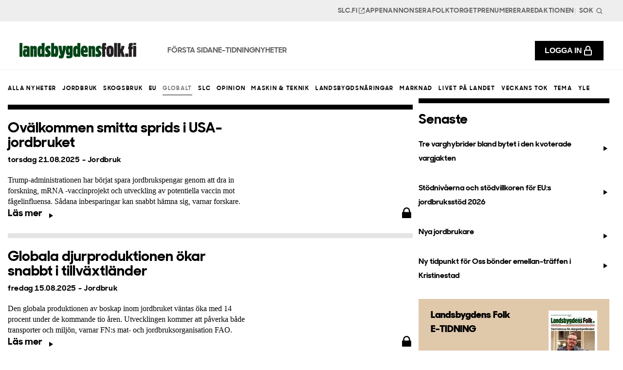

--- FILE ---
content_type: text/html; charset=UTF-8
request_url: https://www.landsbygdensfolk.fi/nyheter/globalt/page-2
body_size: 25490
content:
<!DOCTYPE html>
<!--[if lt IE 7 ]> <html lang="sv-SE" class="ie6 ielt9 no-js"> <![endif]-->
<!--[if IE 7 ]>    <html lang="sv-SE" class="ie7 ielt9 no-js"> <![endif]-->
<!--[if IE 8 ]>    <html lang="sv-SE" class="ie8 ielt9 no-js"> <![endif]-->
<!--[if IE 9 ]>    <html lang="sv-SE" class="ie9 no-js"> <![endif]-->
<!--[if (gt IE 9)|!(IE)]><!-->
  <html
  lang="sv-SE" class="no-js"> <!--<![endif]-->
  <head>
    <meta charset="utf-8">
    <meta content="IE=edge,chrome=1" http-equiv="X-UA-Compatible">
    <meta content="telephone=no" name="format-detection">
    <meta
    content="width=device-width, initial-scale=1" name="viewport">
    <meta name="csrf-token" content="ii8qaS0NSQWaYji5doYRiWwtk04_U5FmyxyRuurmTu1HvFLwQVcbM7NIfDMaehNV1wcJ7Rz2XMEfdL4rTgX-UqVwpMveqw2dEeZnxXEALVA&#x3D;">
    <meta name="csrf-param" content="CRAFT_CSRF_TOKEN">
    
            
        <link rel="apple-touch-icon" sizes="180x180" href="/dist/img/webicons/apple-touch-icon.png">
    <link rel="icon" type="image/png" href="/dist/img/webicons/favicon-32x32.png" sizes="32x32">
    <link rel="icon" type="image/png" href="/dist/img/webicons/favicon-16x16.png" sizes="16x16">
    <link rel="manifest" href="/dist/img/webicons/manifest.json">
    <link rel="mask-icon" href="/dist/img/webicons/safari-pinned-tab.svg" color="#000000">
    <meta
    content="#ffffff" name="theme-color">
            <script type="module">!function(){const e=document.createElement("link").relList;if(!(e&&e.supports&&e.supports("modulepreload"))){for(const e of document.querySelectorAll('link[rel="modulepreload"]'))r(e);new MutationObserver((e=>{for(const o of e)if("childList"===o.type)for(const e of o.addedNodes)if("LINK"===e.tagName&&"modulepreload"===e.rel)r(e);else if(e.querySelectorAll)for(const o of e.querySelectorAll("link[rel=modulepreload]"))r(o)})).observe(document,{childList:!0,subtree:!0})}function r(e){if(e.ep)return;e.ep=!0;const r=function(e){const r={};return e.integrity&&(r.integrity=e.integrity),e.referrerpolicy&&(r.referrerPolicy=e.referrerpolicy),"use-credentials"===e.crossorigin?r.credentials="include":"anonymous"===e.crossorigin?r.credentials="omit":r.credentials="same-origin",r}(e);fetch(e.href,r)}}();</script>
<script>!function(){var e=document.createElement("script");if(!("noModule"in e)&&"onbeforeload"in e){var t=!1;document.addEventListener("beforeload",(function(n){if(n.target===e)t=!0;else if(!n.target.hasAttribute("nomodule")||!t)return;n.preventDefault()}),!0),e.type="module",e.src=".",document.head.appendChild(e),e.remove()}}();</script>
<script src="https://www.landsbygdensfolk.fi/dist/js/polyfills-legacy-BZzA8V7R.js" nomodule onload="e=new CustomEvent(&#039;vite-script-loaded&#039;, {detail:{path: &#039;vite/legacy-polyfills-legacy&#039;}});document.dispatchEvent(e);"></script>
<script type="module" src="https://www.landsbygdensfolk.fi/dist/js/app-CAKRdmjq.js" crossorigin onload="e=new CustomEvent(&#039;vite-script-loaded&#039;, {detail:{path: &#039;src/js/app.js&#039;}});document.dispatchEvent(e);"></script>
<link href="https://www.landsbygdensfolk.fi/dist/css/app-BYdeCL1P.css" rel="stylesheet" media="print" onload="this.media=&#039;all&#039;">
<script src="https://www.landsbygdensfolk.fi/dist/js/app-legacy-DrpaQczD.js" nomodule onload="e=new CustomEvent(&#039;vite-script-loaded&#039;, {detail:{path: &#039;src/js/app-legacy.js&#039;}});document.dispatchEvent(e);"></script>

            <link rel="home" href="https://www.landsbygdensfolk.fi/"/>
                <!-- Google tag (gtag.js) -->
        <script async src="https://www.googletagmanager.com/gtag/js?id=G-RRVSCDWD3S"></script>
        <script>
        window.dataLayer = window.dataLayer || [];
        function gtag(){dataLayer.push(arguments);}
        gtag('js', new Date());

        gtag('config', 'G-RRVSCDWD3S');
        </script>
        
  <title>Globalt | Landsbygdens Folk</title><meta name="generator" content="SEOmatic">
<meta name="description" content="Tidningen Landsbygdens Folk är Finlands främsta landsbygdstidning på svenska och de finlandssvenska lantbruksproducenternas språkrör, som ges ut av SLC.">
<meta name="referrer" content="no-referrer-when-downgrade">
<meta name="robots" content="all">
<meta content="sv_SE" property="og:locale">
<meta content="Landsbygdens Folk" property="og:site_name">
<meta content="website" property="og:type">
<meta content="https://www.landsbygdensfolk.fi/nyheter/globalt" property="og:url">
<meta content="Globalt" property="og:title">
<meta content="Tidningen Landsbygdens Folk är Finlands främsta landsbygdstidning på svenska och de finlandssvenska lantbruksproducenternas språkrör, som ges ut av SLC." property="og:description">
<meta content="https://landsbygdens-folk.transforms.svdcdn.com/production/LF_lasare_liten.jpg?w=1200&amp;h=630&amp;q=82&amp;auto=format&amp;fit=crop&amp;dm=1748336098&amp;s=ba8d4cb901a261b9e6d2b415e379fa4c" property="og:image">
<meta content="1200" property="og:image:width">
<meta content="630" property="og:image:height">
<meta name="twitter:card" content="summary_large_image">
<meta name="twitter:creator" content="@">
<meta name="twitter:title" content="Globalt">
<meta name="twitter:description" content="Tidningen Landsbygdens Folk är Finlands främsta landsbygdstidning på svenska och de finlandssvenska lantbruksproducenternas språkrör, som ges ut av SLC.">
<meta name="twitter:image" content="https://landsbygdens-folk.transforms.svdcdn.com/production/LF_lasare_liten.jpg?w=1200&amp;h=630&amp;q=82&amp;auto=format&amp;fit=crop&amp;dm=1748336098&amp;s=ba8d4cb901a261b9e6d2b415e379fa4c">
<meta name="twitter:image:width" content="1200">
<meta name="twitter:image:height" content="630">
<link href="https://www.landsbygdensfolk.fi/nyheter/globalt" rel="canonical">
<link href="https://www.landsbygdensfolk.fi/" rel="home">
<link type="text/plain" href="https://www.landsbygdensfolk.fi/humans.txt" rel="author">
<style>
.sr-only, .visually-hidden {
    position: absolute !important;
    overflow: hidden;
    width: 1px;
    height: 1px;
    margin: -1px;
    padding: 0;
    border: 0;
    clip: rect(0 0 0 0);
    word-wrap: normal !important;
}
select {
  appearance: none !important;
  background-image: none;
  border: none !important;
}

/* 
    ========================
    | Secondary navigation |
    ========================
*/

.site-header-secondary {
  display: none;
  background-color: #EEEEEE;
  z-index: 100;
  position: relative;
  padding: 0.375rem 1rem;
}

.site-header-secondary__content {
  max-width: 1320px;
  margin: 0 auto;
}

.secondary-nav {
  display: flex;
  flex-wrap: wrap;
  align-items: center;
  justify-content: flex-end;
  list-style-type: none;
  padding: 0;
  margin: 0;
  column-gap: 1.25rem;
}

.secondary-nav__item {
  font-size: 0.875rem;
  line-height: 1;
}

.secondary-nav__link {
  font-family: "sharpSans-bold";
  font-size: 0.875rem;
  line-height: 1.5;
  letter-spacing: 0.05em;
  text-transform: uppercase;
  color: #666666;
  padding: 0 !important;
  transition: color 200ms;
  display: flex;
  align-items: center;
  gap: 0.25rem;
}

.secondary-nav__link:hover {
  color: black;
}

@media screen and (min-width: 1200px) {
  .site-header-secondary {
      display: block;
      padding: 0.375rem 2.5rem;
  }
}

/* 
  =================
  | Header search |
  =================
*/

.header-search {
  flex-grow: 1;
  position: relative;
  z-index: 0;
}

.header-search__input {
  display: flex;
  width: 3.5rem;
  margin: 0;
  padding: 0.25rem 1.25rem 0.25rem 0.25rem;
  font-family: "sharpSans-bold";
  font-size: 0.875rem;
  line-height: 1.5;
  letter-spacing: 0.05em;
  text-transform: uppercase;
  color: #666666;
  border: 0.1rem solid transparent;
  border-radius: 0;
  box-shadow: none;
  background-color: transparent;
  transition: all 0.2s cubic-bezier(0.25, 0.46, 0.45, 0.94);
}

.header-search__input::placeholder {
  color: inherit;
}

.header-search__input:focus {
  width: 20rem;
  border-color: #000000;
  background-color: #ffffff;
}

.header-search__button {
  position: absolute;
  right: 0;
  top: 2px;
  bottom: 0;
  z-index: 1;
  display: flex;
  align-items: center;
  justify-content: center;
  padding: 0;
  margin: 0;
  background-color: transparent;
  border: 0;
  box-shadow: none;
  border-radius: 0;
}

@media only screen and (max-width: 1199px) {
  .secondary-nav__item {
    margin-top: 2rem;
    padding: 0 1rem 1rem;
  }

  .login-button {
    display: flex;
    justify-content: center;
    padding: 0.75rem 1.25rem !important;
    margin-bottom: 1rem !important;
  }
  
  .header-search__input {
    width: 100% !important;
    padding: 1rem !important;
    border: 1px solid black;
  }

  .header-search__button {
    right: 2rem;
  }

  .header-search__button svg {
    width: 1.5rem;
    height: 1.5rem;
  }
}

/* 
  ======================
  | Primary navigation |
  ======================
*/

.site-header {
  display: block;
  padding: 0;
  margin: 0;
  color: black;
  background-color: white !important;
  border-bottom: 1px solid #EEEEEE;
  z-index: 99999 !important;
  padding: 0.25rem 1rem !important;
  /* Prevent layout shifts by ensuring consistent height */
  height: 65px;
  box-sizing: border-box;
}

.site-header__content {
  display: flex;
  align-items: center;
  max-width: 1320px;
  margin: 0 auto;
}

.site-header__logo {
  display: inline-flex;
}

.primary-logo {
  max-width: 11.25rem;
  display: inline-flex;
  padding: 0;
  margin: 0;
}

/* Modern best practices for preventing layout shifts */
.logo-image {
  width: auto;
  height: auto;
  max-width: 100%;
  display: block;
}

/* Ensure the logo container maintains aspect ratio */
.primary-logo {
  aspect-ratio: 3 / 1; /* Based on the 180x60 dimensions */
  display: inline-flex;
  align-items: center;
}

@media only screen and (min-width: 1200px) {
  .primary-logo {
    max-width: 15rem;
  }
}

.primary-nav {
  display: none;
  flex-wrap: wrap;
  align-items: center;
  justify-content: center;
  list-style-type: none;
  padding: 0;
  margin: 0 0 0 4rem;
  column-gap: 1.5rem;
}

.primary-nav__item-content {
  position: relative;
}

.primary-nav__item:has( .is-open ) .primary-nav__link {
  color: black;
  border-color: #1E6E41;
}

.primary-nav__link {
  color: #666666;
  font-family: "sharpSans-bold";
  text-decoration: none;
  padding: 2rem 0 1.625rem;
  display: block;
  font-size: 1rem !important;
  font-weight: 600;
  line-height: 1.5;
  text-transform: uppercase;
  border-bottom: 0.375rem solid transparent;
}

.primary-nav__toggle-dropdown {
  position: absolute;
  top: 0;
  right: -1.5rem;
  z-index: -100;
  opacity: 0;
  padding: 0;
  display: flex;
  align-items: center;
  justify-content: center;
  width: 1.25rem;
  height: 100%;
  pointer-events: none;
}

.primary-nav__toggle-dropdown.is-open {
  transform: rotate(180deg);
}

.primary-nav__toggle-dropdown:focus {
  pointer-events: auto;
  z-index: 1;
  opacity: 1;
}

.primary-nav__dropdown-button {
  display: flex;
  align-items: center;
  padding: 1.5rem;
  font-size: 0.75rem;
  line-height: 1.3;
  letter-spacing: 0.14em;
  text-transform: uppercase;
  font-weight: 500;
}

.primary-nav__dropdown-button svg {
  margin-left: 0.375rem;
}

.primary-nav__dropdown-button.is-open svg {
  transform: rotate(180deg);
}

.primary-links {
  display: none;
  flex-wrap: wrap;
  align-items: center;
  justify-content: flex-end;
  list-style-type: none;
  padding: 0;
  margin: 0 0 0 1.5rem;
  column-gap: 1.5rem;
  flex-shrink: 0;
}

@media screen and (min-width: 1200px) {
  .site-header {
      padding: 1rem 2.5rem !important;
      height: 100px;
  }

  .primary-nav {
      display: flex;
  }

  .primary-links {
      display: flex;
  }
}

@media screen and (min-width: 1400px) {
  .primary-nav {
      column-gap: 2rem;
  }
  .primary-links {
      margin-left: 2rem;
  }
}

/* Hover */
@media (hover: hover) {
  .primary-nav__link:hover {
    color: black;
    border-color: #1E6E41;
  }
}

/* 
  =================
  | Mega dropdown |
  =================
*/

.site-header-dropdown {
  display: none;
  background-color: white;
  padding: 0 1rem;
  margin: 0;
  position: absolute;
  top: calc(100% + 1px);
  left: 0;
  z-index: 1;
  width: 100%;
  height: 0px;
  overflow: hidden;
  transition: height 0.24s cubic-bezier(0.4, 0, 0.6, 1),
  visibility 0.24s linear 0.24s;
  visibility: hidden;
  will-change: auto;
  perspective: none;
  backface-visibility: hidden;
}

.site-header-dropdown.is-open {
  z-index: 2;
  visibility: visible;
  transition-delay: 0s;
}

.site-header-dropdown__content {
  position: relative;
  max-width: 1320px;
  margin: 0 auto;
}

.site-header-dropdown__menu {
  display: flex;
  align-items: flex-start;
  justify-content: flex-start;
  width: 100%;
  padding-top: 3rem;
  padding-bottom: 5rem;
  column-gap: 3.2rem;
  position: absolute;
  top: 0;
  visibility: hidden;
  opacity: 0;
  transition: visibility 0s linear 0.24s,
  opacity 0.24s cubic-bezier(0.4, 0, 0.6, 1);
}

.site-header-dropdown__menu.is-open {
  visibility: visible;
  opacity: 1;
  transition-delay: 0s;
}

body.site-header-dropdown-is-open {
  overflow: hidden;
}

@media screen and (min-width: 1200px) {
  .site-header-dropdown {
      display: block;
      max-height: calc(100vh - 12.3rem);
  }
}

/* 
  =============
  | Menu info |
  =============
*/

.menu-info {
  width: 20%;
}

.menu-info__heading {
  font-family: "sharpSans-bold";
  font-size: 2rem;
  line-height: 1.2;
  padding: 0;
  margin: 0 0 1.5rem 0;
  max-width: 280px;
}

.menu-info__text {
  font-family: "sharpSans-medium";
  padding: 0;
  margin-bottom: 2rem;
  max-width: 280px;
  font-size: 1rem;
  line-height: 1.5;
}

.menu-info__cta {
}

/* 
  ===================
  | Menu Navigation |
  ===================
*/

.menu-navigation {
  width: 20%;
  list-style-type: none;
  padding: 0;
  margin: 0;
}

.menu-navigation__link {
  display: block;
  padding-top: 0.375rem;
  padding-bottom: 0.375rem;
  font-family: "sharpSans-bold";
  text-decoration: none;
  color: inherit;
  font-size: 0.75rem;
  line-height: 1.3;
  letter-spacing: 0.14em;
  text-transform: uppercase;
  margin-bottom: 0.75rem;
  transition: color 200ms;
}

.menu-navigation__link:hover {
  color: #1E6E41;
}

/* 
  ================
  | Menu Banners |
  ================
*/

.menu-banners-container {
  display: grid;
  grid-template-columns: repeat(3, 1fr);
  column-gap: 3.2rem;
  width: 60%;
}

.menu-banner {
  position: relative;
}

.menu-banner__image {
  padding: 0;
  margin: 0 0 1rem 0;
  width: 100%;
  aspect-ratio: 3/2;
  background-color: rgba(0, 0, 0, 0.5);
  display: flex;
  transform: translate3d(0, 0, 0);
  perspective: none;
  backface-visibility: hidden;
}

.menu-banner__image img {
  width: 100%;
  height: 100%;
  object-fit: cover;
  display: block;
  aspect-ratio: 3/2;
}

.menu-banner__heading {
  font-family: "sharpSans-bold";
  font-weight: 300;
  font-size: 1.5rem;
  line-height: 1.2;
  padding: 0;
  margin: 0 0 0.75rem 0;
}

.menu-banner__text {
  font-family: "sharpSans-medium";
  font-size: 1rem;
  line-height: 1.1;
  padding: 0;
  margin: 0 0 1.5rem 0;
}

.menu-banner__cta {
  font-family: "sharpSans-bold";
  color: inherit;
  text-decoration: none;
  display: flex;
  align-items: center;
  font-size: 0.75rem;
  line-height: 1.3;
  letter-spacing: 0.14em;
  text-transform: uppercase;
  font-weight: 500;
  transition: color 200ms;
}

.menu-banner:hover .menu-banner__cta {
 color: #1E6E41;
}

.menu-banner__cta svg {
  margin-left: 0.5rem;
  flex-grow: 0;
  flex-shrink: 0;
  transition: transform 200ms;
}

.menu-banner:hover .menu-banner__cta svg {
  transform: translateX(0.5rem)
 }

.menu-banner__cta:after {
  content: "";
  position: absolute;
  top: 0;
  bottom: 0;
  left: 0;
  right: 0;
  z-index: 1;
}

.dropdown-overlay {
  content: "";
  position: fixed;
  top: 0;
  left: 0;
  right: 0;
  bottom: 0;
  z-index: 50;
  background-color: rgba(0, 0, 0, 0.6);
  opacity: 0;
  visibility: hidden;
  pointer-events: none;
  transition: opacity 0.1s linear, visibility 0s linear 0.2s;
  backdrop-filter: saturate(180%) blur(5px);
}

.dropdown-overlay:empty {
  display: block;
}

.dropdown-overlay.is-open {
  pointer-events: initial;
  opacity: 1;
  visibility: visible;
  transition-delay: 0s;
  cursor: pointer;
}

/* 
  =====================
  | Mobile Navigation |
  =====================
*/

.toggle-mobile {
  width: 2.5rem;
  height: 2.5rem;
  display: inline-flex;
  align-items: center;
  justify-content: center;
  padding: 0;
  margin: 0 0 0 auto;
  background-color: #EEEEEE;
  border: 0;
  box-shadow: none;
  border-radius: 0;
  width: 2rem;
  height: 2rem;
  color: inherit;
  z-index: 0;
  order: 3;
}

.toggle-mobile--open:after {
  content: "";
  position: fixed;
  top: 0;
  left: 0;
  right: 0;
  bottom: 0;
  z-index: 25;
  background-color: rgba(0, 0, 0, 0.6);
  opacity: 0;
  pointer-events: none;
  transition: opacity 0.1s linear;
  backdrop-filter: saturate(180%) blur(5px);
}

.mobile-is-open .toggle-mobile--open:after {
  pointer-events: initial;
  opacity: 1;
}

.site-header-mobile {
  position: fixed;
  top: 0;
  right: 0;
  bottom: 0;
  width: 100%;
  max-width: 40rem;
  height: 100%;
  z-index: 50;
  transform: translateX(100%);
  transition: transform 0.2s cubic-bezier(0.25, 0.46, 0.45, 0.94);
  display: block;
  background-color: white;
  color: black;
  overflow-x: hidden;
  overflow-y: auto;
}

.site-header-mobile.is-open {
  transform: translateX(0);
}

.site-header-mobile__header {
  padding: 1rem;
  display: flex;
  align-items: center;
  justify-content: flex-end;
  column-gap: 1.5rem;
}

.site-header-mobile__content {
  transform: translateX(0%);
  transition: transform 0.2s cubic-bezier(0.25, 0.46, 0.45, 0.94);
}

.site-header-mobile__content.sub-menu-open {
  transform: translateX(-100%);
}

body.mobile-menu-is-open {
  overflow: hidden;
}

@media screen and (min-width: 1200px) {
  .toggle-mobile {
      display: none;
  }
  .site-header-mobile {
      display: none;
  }
}

/* 
  =================
  | Mobile Search |
  =================
*/

.mobile-search {
  flex-grow: 1;
  position: relative;
  z-index: 0;
}

.mobile-search__input {
  display: flex;
  width: 100%;
  padding: 1.5rem 4.5rem 1.5rem 1.5rem;
  border: 0.1rem solid black;
  border-radius: 0 !important;
  box-shadow: none;
  background-color: white;
  font-weight: 500;
  font-size: 0.75rem;
  line-height: 2;
  letter-spacing: 0.14em;
  text-transform: uppercase;
}

.mobile-search__button {
  position: absolute;
  right: 0;
  top: 0;
  bottom: 0;
  z-index: 1;
  display: flex;
  align-items: center;
  justify-content: center;
  padding: 0 1.5rem;
  margin: 0;
  background-color: transparent;
  border: 0;
  box-shadow: none;
  border-radius: 0;
}

.site-header-mobile__header .toggle-mobile {
  flex-shrink: 0;
  flex-grow: 0;
}

/* 
  ==================
  | Mobile Primary |
  ==================
*/

.mobile-nav-primary {
  padding: 0;
  margin: 0 0 2.2.5rem 0;
  list-style-type: none;
}

.mobile-nav-primary__item {
  padding: 0;
  margin: 0;
}

.mobile-nav-primary__link {
  font-family: "sharpSans-bold";
  display: block;
  padding: 1rem;
  text-decoration: none;
  color: black;
  font-weight: 500;
  font-size: 1rem;
  line-height: 1.5;
  letter-spacing: 0.05em;
  text-transform: uppercase;
}

.mobile-nav-primary__item-content {
  display: flex;
  align-items: center;
}

.mobile-nav-primary__toggle-submenu {
  display: flex;
  flex-grow: 1;
  align-items: center;
  justify-content: flex-end;
  height: 100%;
  padding: 1rem;
  margin-right: 0;
  border: none;
  background: transparent;
}

.mobile-nav-primary__submenu-button {
  display: flex;
  align-items: center;
  width: 100%;
  padding: 1.5rem 3rem;
  text-decoration: none;
  font-size: 1.8rem;
  color: black;
  font-weight: 500;
  font-size: 0.75rem;
  line-height: 2;
  letter-spacing: 0.14em;
  text-transform: uppercase;
}

.mobile-nav-primary__submenu-button svg {
  margin-right: 0;
  margin-left: auto;
}

.mobile-nav-primary__menu {
  position: absolute;
  top: 0;
  left: 100%;
  width: 100%;
  display: none;
}

.mobile-nav-primary__menu.is-open {
  display: block;
}

.mobile-nav-primary__menu .menu-info {
  width: 100%;
  padding: 3rem;
  margin-bottom: 3rem;
}


.mobile-nav-primary__menu .menu-navigation {
  width: 100%;
  margin-bottom: 3.2rem;
}


.mobile-nav-primary__menu .menu-banners-container {
  width: 100%;
  grid-template-columns: repeat(1, 1fr);
  padding: 1rem 3.2rem;
  row-gap: 3.2rem;
  margin-bottom: 3.2rem;
}


.mobile-nav-primary__menu__back {
  display: flex;
  align-items: center;
  gap: 0.5rem;
  padding: 1rem;
  width: 100%;
  font-family: "sharpSans-bold";
  font-size: 1rem;
  line-height: 1.5;
  letter-spacing: 0.05em;
  text-transform: uppercase;
  background: none;
  border: none;
}

.mobile-nav-primary__menu__back svg {
  margin-left: -0.375rem;
}

/* 
  ====================
  | Mobile Secondary |
  ====================
*/

.mobile-nav-secondary {
  padding: 0;
  margin: 0 0 2.2.5rem 0;
  list-style-type: none;
}

.mobile-nav-secondary__item {
  padding: 0;
  margin: 0;
}

.mobile-nav-secondary__link {
  font-family: "sharpSans-bold";
  display: flex;
  align-items: center;
  gap: 0.5rem;
  padding: 1rem;
  text-decoration: none;
  color: black;
  font-weight: 500;
  font-size: 1rem;
  line-height: 1.5;
  letter-spacing: 0.05em;
  text-transform: uppercase;
}


/* 
  ================
  | Mobile links |
  ================
*/

.mobile-nav-links {
  padding: 0;
  list-style-type: none;
}

.mobile-nav-links__item {
  padding: 1rem;
  margin: 0;
}

.mobile-nav-links__link {
  width: 100%;
}

/* 
  =================
  | Mobile social |
  =================
*/

.mobile-social {
  margin-bottom: 2.2.5rem;
  padding: 1rem;
}

.mobile-social__heading {
  padding: 0;
  margin: 0 0 1.5rem 0;
  font-family: var(--font-sans), Arial, sans-serif;
  font-size: 0.75rem;
  line-height: 1.3;
  letter-spacing: 0.14em;
  text-transform: uppercase;
  font-weight: 500;
  color: rgba(49, 49, 49, 0.7);
}

.mobile-social__content {
  display: flex;
  flex-wrap: wrap;
  align-items: center;
  justify-content: flex-start;
  column-gap: 1.5rem;
  row-gap: 1.5rem;
}

.mobile-social__content .social-link {
  text-decoration: none;
  color: black;
}


/* 
  =================
  | Sticky header |
  =================
*/

.sticky-header {
  position: sticky;
  top: 0;
  left: 0;
}

@media screen and (min-width: 1200px) {
  .sticky-header {
      position: relative;
      transform: translateY(0%);
      transition: transform 0.2s cubic-bezier(0.4, 0, 0.6, 1);
  }
  .sticky-header.is-sticky {
      position: sticky;
      top: 0;
      left: 0;
      transform: translateY(-100%);
  }
  .sticky-header.is-sticky.is-visible {
      transform: translateY(0%);
      transition: transform 0.24s cubic-bezier(0.4, 0, 0.6, 1);
  }
  .sticky-header.no-transition {
      transition: none;
  }
}

.login-button {
  display: flex !important;
  gap: 0.75rem;
  font-size: 1rem !important;
  align-items: center !important;
  min-width: 0 !important;
  padding: 0.5rem 1.25rem !important;
  margin: 0;
  font-weight: 600;
  leading-trim: Cap height;
  line-height: 150%;
  letter-spacing: 5%;
  text-transform: uppercase;
  color: white !important;
  background: black;
  transition: background 0.2s;
}

.login-button:hover {
  background: #1E6E41;
}

.login-button i {
  font-size: 1.25rem !important
}

@media only screen and (min-width: 1200px) {
  .login-button--mobile {
    display: none !important;
  }
  .login-button--desktop {
    display: flex !important;
    margin: 0 0 0 3rem;
  }
}

.user-navigation {
  position: relative;
  margin-left: auto;
  padding: 0 !important;
  right: 0 !important;
  display: flex !important;
}


.user-navigation__toggle {
  display: flex;
  align-items: center;
  gap: 0.25rem;
  font-size: 1rem;
  padding: 0;
  margin: 0 1rem 0 auto;
  background: none;
  border: none;
  cursor: pointer;
  color: inherit;
}

.user-navigation__toggle i {
  font-size: 20px;
}

.user-navigation__arrow {
  margin-left: 0.25rem;
  transition: transform 0.2s ease;
}

.user-navigation__toggle[aria-expanded="true"] .user-navigation__arrow {
  transform: rotate(180deg);
}

.user-navigation__menu {
  position: absolute;
  top: 100%;
  right: 1rem;
  min-width: 200px;
  margin-top: 0.5rem;
  padding: 1.5rem;
  background: white;
  border: 1px solid #EEEEEE;
  border-radius: 4px;
  box-shadow: 0 2px 4px rgba(0, 0, 0, 0.1);
  z-index: 1000;
  display: none;
  text-align: left;
}

.user-navigation__menu p {
  margin-bottom: 1rem;
  font-size: 1rem;
}

.user-navigation__menu:not([hidden]) {
  display: block;
}

.user-navigation__link {
  display: block;
  padding: 0.5rem 1rem;
  color: inherit;
  text-decoration: none;
  font-size: 0.875rem;
  transition: background-color 0.2s ease;
}

.user-navigation__link:hover {
  background: #F5F5F5;
}

@media only screen and (min-width: 1200px) {
  .user-navigation__menu {
    right: 0;
  }
}

.user-navigation__search {
  position: absolute;
  top: 25px;
  right: calc(-1 * var(--gutter) / 4);
  z-index: 960;
  opacity: 1;
  transform: scale(1);
  transition: all 0.2s ease-in;
  transition-delay: 0.4s;
  cursor: pointer;
}

.user-navigation__search svg {
  transition: all 0.2s ease-in;
}

.user-navigation__search:hover svg {
  transform: scale(1.1);
}

.search-is-open .user-navigation__search {
  opacity: 0;
  transform: scale(0);
  transition: all 0.2s ease-in;
  transition-delay: 0.2s;
}

.user-navigation__close {
  position: absolute;
  z-index: 960;
  float: none;
  right: 24px;
  opacity: 0;
  transform: scale(0);
  transition: all 0.2s ease-in;
  transition-delay: 0;
}

.user-navigation-is-open .user-navigation__close {
  opacity: 1;
  transform: scale(1);
  transition: all 0.2s ease-in;
  transition-delay: 0.2s;
}

.user-navigation__search-close {
  position: relative;
  z-index: 960;
  float: none;
  top: 25px;
  left: 24px;
  opacity: 0;
  transform: scale(0);
  transition: all 0.2s ease-in;
  transition-delay: 0.2s;
  cursor: pointer;
}

.search-is-open .user-navigation__search-close {
  right: auto;
  left: 25px;
  opacity: 1;
  transform: scale(1);
  transition: all 0.2s ease-in;
  transition-delay: 0.4s;
}

@media (min-width: 768px) {
  .user-navigation__search-close {
    align-self: center;
    top: auto;
  }
}

@media only screen and (max-width: 1199px) {
  .site-header .user-navigation {
    display: none !important;
  }
  .site-header-mobile .user-navigation {
    display: flex !important;
    margin: 0;
    width: 100%;
  }
}

</style>
<style>.article-categories {
  display: flex;
  flex-wrap: wrap;
  gap: 1rem;
  margin-bottom: 2rem;
}

.article-categories ul {
  display: none;
  list-style: none;
  padding: 0;
  margin: 0;
  gap: 1rem;
}

.article-categories .select-wrapper {
  display: block;
  padding: calc(var(--gutter) / 4) calc(var(--gutter) / 4) 0;
  cursor: pointer;
  z-index: 1000;
  position: relative;
  vertical-align: middle;
  width: 100%;
}

.article-categories .select-wrapper select {
  margin: 0;
  position: absolute;
  left: 0;
  top: 0;
  z-index: 2;
  cursor: pointer;
  outline: none;
  opacity: 0;
  width: 100%;
  height: 75px;
}

.article-categories .select-wrapper .holder {
  font-family: var(--font-family-sharpSans-book), var(--font-family-sans-serif);
  appearance: none;
  width: 100%;
  display: block;
  background-color: transparent;
  border: 3px solid var(--color-black);
  height: 50px;
  line-height: 40px;
  padding: 0 30px 0 15px;
  margin: 0;
  font-size: 15px;
  font-weight: 600;
  letter-spacing: 0.04em;
  white-space: nowrap;
  overflow: hidden;
  cursor: pointer;
  position: relative;
  z-index: -1;
}

.article-categories .select-wrapper .holder:after {
  content: "";
  position: absolute;
  top: 50%;
  right: 15px;
  padding: 0;
  margin-top: -3px;
  border-left: 4px solid transparent;
  border-right: 4px solid transparent;
  border-top: 6px solid var(--color-black);
}

.article-categories .link-hover {
  color: inherit;
  text-decoration: none;
  font-weight: 500;
  font-size: 0.75rem;
  line-height: 2;
  letter-spacing: 0.14em;
  text-transform: uppercase;
}

.article-categories .link-hover.active {
  opacity: 0.5;
}

@media screen and (min-width: 768px) {
  .article-categories ul {
    display: flex;
  }
  
  .article-categories .select-wrapper {
    display: none;
  }
}

@media screen and (max-width: 767px) {
  .article-categories ul {
    display: none;
  }
  
  .article-categories .select-wrapper {
    display: block;
  }
}
</style>
<style>  .site-footer {
    background-color: #EEEEEE;
    padding: 5rem 1rem !important;
  }

  .site-footer-content {
    max-width: 1320px;
    margin: 0 auto;
    display: grid;
    gap: 4rem 2.5rem;
  }

  .site-footer-info {
    max-width: 420px;
  }

  .footer-logo {
    display: block;
    max-width: 15rem;
    margin-bottom: 3rem;
  }


  @media screen and (min-width: 1200px) {
    .site-footer {
        padding: 6rem 1.5rem;
    }

    .site-footer-content {
      grid-template-columns: 2fr 3fr;
    }
  }

  /* 
    =====================
    | Footer navigation |
    =====================
  */

  .footer-navigation__item {
    margin-bottom: 1.5rem;
  }

  .footer-navigation__item-content {
    display: flex;
    align-items: center;
    margin-bottom: 1.5rem;
  }

  .footer-navigation__item-content a {
  font-family: "sharpSans-bold";
  text-decoration: none;
  font-size: 1rem;
  line-height: 1.5;
  letter-spacing: 0.05em;
  text-transform: uppercase;
  color: #666666;
  transition: color 200ms;
  }

  .toggle-footer-menu {
    background: none;
    border: 0;
    box-sizing: content-box;
    color: inherit;
    cursor: pointer;
    font: inherit;
    line-height: inherit;
    overflow: visible;
    vertical-align: inherit;
    display: flex;
    align-items: center;
    justify-content: flex-end;
    flex-grow: 1;
    padding: 0;
  }

  .toggle-footer-menu svg {
    width: 1.5rem;
    height: 1.5rem;
  }

  .toggle-footer-menu.is-open svg {
    transform: rotate(45deg);
  }

  .toggle-footer-menu-button {
    background: none;
    border: 0;
    box-sizing: content-box;
    color: inherit;
    cursor: pointer;
    font: inherit;
    line-height: inherit;
    overflow: visible;
    vertical-align: inherit;
    display: flex;
    align-items: center;
    padding: 1.5rem 0;
    width: 100%;
  }

  .toggle-footer-menu-button svg {
    margin-left: auto;
    margin-right: 0;
  }

  .toggle-footer-menu-button.is-open svg {
    transform: rotate(45deg);
  }

  .footer-navigation__menu {
    display: none;
    padding: 0;
    margin: 0;
    list-style-type: none;
  }

  .footer-navigation__menu.is-open {
    display: block;
  }

  .footer-navigation__menu li {
    padding: 0;
    margin: 0;
  }

  .footer-navigation__menu a {
    font-family: "sharpSans-bold";
    text-decoration: none;
    font-size: 1rem;
    line-height: 1.5;
    letter-spacing: 0.05em;
    text-transform: uppercase;
    color: #666666;
    transition: color 200ms;
  }

  @media screen and (min-width: 768px) {

    .footer-navigation {
        display: grid;
        grid-template-columns: repeat(3, 1fr);
        column-gap: 2rem;
    }

    .toggle-footer-menu,
    .toggle-footer-menu-button {
        display: none;
    }

    .footer-navigation__menu {
      display: flex;
      flex-direction: column;
      align-items: flex-start;
      gap: 1.5rem;
    }
  }


  /* Hover */
  @media (hover: hover) {
    .footer-navigation__item-content a:hover,
    .footer-navigation__menu a:hover {
      color: #1E6E41;
    }
  }

  /* 
    =================
    | Footer bottom |
    =================
  */

  .footer-bottom {
    margin-top: 3rem;
    padding-top: 2rem; 
    max-width: 1320px;
    margin: 0 auto;
    border-top: 1px solid #CCCCCC;
  }
  
  @media screen and (min-width: 768px) {
    .footer-bottom {
        margin-top: 5rem;
        display: flex;
        align-items: center;
    }
  }

  /* 
    =================
    | Footer social |
    =================
  */

  .footer-social {
    display: flex;
    flex-wrap: wrap;
    align-items: center;
    justify-content: center;
    column-gap: 1.5rem;
    row-gap: 1.5rem;
    margin-bottom: 1.5rem;
  }

  .footer-social .social-link {
    text-decoration: none;
    color: black;
  }

  @media screen and (min-width: 768px) {
    .footer-social {
        margin: 0;
        order: 3;
        flex-grow: 1;
        flex-shrink: 1;
        flex-basis: 0%;
        justify-content: flex-end;
    }
  }

  /* Hover */
  @media (hover: hover) {
    .footer-social .social-link:hover {
        opacity: 0.5;
    }
  }

  /* 
    ================
    | Footer links |
    ================
  */

  .footer-links {
    display: flex;
    flex-wrap: wrap;
    align-items: center;
    justify-content: center;
    gap: 1.5rem;
    margin-bottom: 2rem;
  }

  .footer-links a {
    font-size: 0.875rem;
    font-family: "sharpSans-medium";
    line-height: 1.5;
    text-decoration: none;
    color: #666666;
    transition: color 200ms;
  }

  .footer-links a:hover {
    color: #1E6E41;
  }

  @media screen and (min-width: 768px) {
    .footer-links {
        margin: 0;
        order: 2;
    }
  }

  /* 
    ===============
    | Footer copy |
    ===============
  */

  .footer-copy {
    text-align: center;
  }

  .footer-copy p {
    padding: 0;
    margin: 0;
    font-family: "sharpSans-medium";
    font-size: 0.875rem;
    line-height: 1.5;
    color: #666666;
  }

  @media screen and (min-width: 768px) {
    .footer-copy {
        padding: 0;
        order: 1;
        flex-grow: 1;
        flex-shrink: 1;
        flex-basis: 0%;
        text-align: left;
    }
  }
</style>
<script>var siteVariables = {"siteUrl":"https:\/\/www.landsbygdensfolk.fi\/","assetsUrl":"\/dist\/","language":"sv-SE","ssoStatusUrl":"https:\/\/slc.fi\/sso\/status.js"};</script></head>
                                          <body class="category-globalt category-type-news locale-sv-SE loading newsLanding-template">
    <!--[if lt IE 9]>
          <div class="browsehappy">
            <p>You are using an <strong>outdated</strong> browser. Please <a href="http://browsehappy.com/">upgrade your browser</a> to improve your experience.</p>
          </div>
        <![endif]-->
        
<nav class="site-header-secondary">
  <div class="content-wrapper site-header-secondary__content">
        <ul class="secondary-nav">
                      <li class="secondary-nav__item">
          <a
            href="https://slc.fi/"            class="secondary-nav__link "
                         target="_blank" rel="noopener"            >SLC.FI              <svg width="16" height="16" viewBox="0 0 16 16" fill="none" xmlns="http://www.w3.org/2000/svg">
                <path d="M8.66669 2L10.862 4.19533L6.19535 8.862L7.13802 9.80467L11.8047 5.138L14 7.33333V2H8.66669Z" fill="currentColor"/>
                <path d="M12.6667 12.6667H3.33333V3.33333H8L6.66667 2H3.33333C2.598 2 2 2.598 2 3.33333V12.6667C2 13.402 2.598 14 3.33333 14H12.6667C13.402 14 14 13.402 14 12.6667V9.33333L12.6667 8V12.6667Z" fill="currentColor"/>
              </svg>
                      </a>
        </li>
              <li class="secondary-nav__item">
          <a
            href="https://www.landsbygdensfolk.fi/appen"            class="secondary-nav__link "
                                    >Appen          </a>
        </li>
              <li class="secondary-nav__item">
          <a
            href="https://www.landsbygdensfolk.fi/annonsera-i-lf"            class="secondary-nav__link "
                                    >Annonsera          </a>
        </li>
              <li class="secondary-nav__item">
          <a
            href="https://www.landsbygdensfolk.fi/folktorget"            class="secondary-nav__link "
                                    >Folktorget          </a>
        </li>
              <li class="secondary-nav__item">
          <a
            href="https://www.landsbygdensfolk.fi/prenumerera"            class="secondary-nav__link "
                                    >Prenumerera          </a>
        </li>
              <li class="secondary-nav__item">
          <a
            href="https://www.landsbygdensfolk.fi/redaktion"            class="secondary-nav__link "
                                    >Redaktionen          </a>
        </li>
              <li class="secondary-nav__item" style="color: #CCCCCC">|</li>
    <li class="secondary-nav__item">
            <form class="header-search" action="/search">
        <label for="header-search-desktop" class="sr-only">Sök</label>
        <input id="header-search-desktop" class="header-search__input" name="q" type="text" aria-label="Search" spellcheck="false" maxlength="255" autocomplete="off" placeholder="Sök" value="">
        <button class="header-search__button">
          <svg width="16" height="16" viewBox="0 0 16 16" fill="none" xmlns="http://www.w3.org/2000/svg">
            <path d="M6.66659 12C7.8499 11.9998 8.99912 11.6036 9.93125 10.8747L12.8619 13.8053L13.8046 12.8627L10.8739 9.932C11.6033 8.99978 11.9996 7.85029 11.9999 6.66667C11.9999 3.726 9.60725 1.33333 6.66659 1.33333C3.72592 1.33333 1.33325 3.726 1.33325 6.66667C1.33325 9.60733 3.72592 12 6.66659 12ZM6.66659 2.66667C8.87259 2.66667 10.6666 4.46067 10.6666 6.66667C10.6666 8.87267 8.87259 10.6667 6.66659 10.6667C4.46059 10.6667 2.66659 8.87267 2.66659 6.66667C2.66659 4.46067 4.46059 2.66667 6.66659 2.66667Z" fill="#666666"/>
          </svg>
        </button>
      </form>
    </li>
  </ul>
</div>
</nav>

<header class="site-header sticky-header">
    <nav class="content-wrapper site-header__content">
        <div class="site-header__logo">
      <a class="primary-logo" href="https://www.landsbygdensfolk.fi">
        <span class="sr-only">Landsbygdens Folk</span>
        <img 
          src="/dist/img/lbf-logo.png" 
          alt="Landsbygdens Folk Logo"
          width="704" 
          height="94"
          class="logo-image"
        >
      </a>
    </div>
    
        <ul class="primary-nav">
                  <li class="primary-nav__item ">
        <div class="primary-nav__item-content">
                    <a
          href="https://www.landsbygdensfolk.fi/"
          class="primary-nav__link "
                              >
          <span>Första sidan</span>
        </a>
                      </div>
            </li>
            <li class="primary-nav__item ">
        <div class="primary-nav__item-content">
                    <a
          href="https://www.landsbygdensfolk.fi/e-tidning"
          class="primary-nav__link "
                              >
          <span>E-tidning</span>
        </a>
                      </div>
            </li>
            <li class="primary-nav__item has-dropdown">
        <div class="primary-nav__item-content">
                    <a
          href="https://www.landsbygdensfolk.fi/nyheter"
          class="primary-nav__link "
                              >
          <span>Nyheter</span>
        </a>
                <button class="primary-nav__toggle-dropdown" aria-controls="dropdown-menu-202552" aria-expanded="false">
          <div class="sr-only">Nyheter Menu</div>
          <svg xmlns="https://www.w3.org/2000/svg" width="20" height="20" viewBox="0 0 20 20" fill="currentColor" aria-hidden="true">
            <path fill-rule="evenodd" d="M5.293 7.293a1 1 0 011.414 0L10 10.586l3.293-3.293a1 1 0 111.414 1.414l-4 4a1 1 0 01-1.414 0l-4-4a1 1 0 010-1.414z" clip-rule="evenodd" />
          </svg>
        </button>
                      </div>
                  <div class="site-header-dropdown">
        <div class="content-wrapper site-header-dropdown__content">
          <nav id="dropdown-menu-202552" class="site-header-dropdown__menu" tabindex="-1">
                                    <ul class="menu-navigation">
                            <li class="menu-navigation__item">
                <a
                href="https://www.landsbygdensfolk.fi/nyheter/arkiv"                class="menu-navigation__link "
                                                >Arkiv</a>
            </li>
                      </ul>
                            
      </nav>
    </div>
  </div>
  </li>
</ul>
<div id="dynamic-block-1477953700" class="dynamic-block" data-site="1" data-template="NjYxNTdlMmE5OTQ1OWEyZTAxMmE3YjllMzUzMzk3NGM3OWZmNTQ2MTQzNTM3MTQ2NTE1MTZkY2M2YzYwNTQwNF9zaGFyZWQvX2NvbXBvbmVudHMvX3VzZXJOYXZpZ2F0aW9u" data-args="eJwFwVEKgCAMANC7+J+jqI/mOTqA0bRoqLiFSHT33vM44iu4oqmkT01bZeMElxnNqVoEAVprln06ZO/xoCQh823DBamfpFQhct49KxQfaZiM+37Tnx2y" data-ignore-missing="false"></div>        <button class="toggle-mobile toggle-mobile--open">
      <svg xmlns="https://www.w3.org/2000/svg" width="24" height="24" fill="none" viewBox="0 0 24 24" stroke="currentColor" aria-hidden="true">
        <path stroke-linecap="straigth" stroke-linejoin="round" stroke-width="2" d="M4 6h16M4 12h16M4 18h16"></path>
      </svg>
      <span class="sr-only">Open menu</span>
    </button>
</nav>
<nav class="site-header-mobile">
  <div class="site-header-mobile__header">
    <button class="toggle-mobile toggle-mobile--close">
      <svg xmlns="https://www.w3.org/2000/svg" fill="none" width="24" height="24" viewBox="0 0 24 24" stroke="currentColor" aria-hidden="true">
        <path stroke-linecap="straight" stroke-linejoin="round" stroke-width="2" d="M6 18L18 6M6 6l12 12"></path>
      </svg>
      <span class="sr-only">Close menu</span>
    </button>
  </div>
  <div class="site-header-mobile__content">
        <ul class="mobile-nav-primary">
                  <li class="mobile-nav-primary__item ">
        <div class="mobile-nav-primary__item-content">
                    <a
          href="https://www.landsbygdensfolk.fi/"
          class="mobile-nav-primary__link "
                              >
          <span>Första sidan</span>
        </a>
                      </div>
      </li>
            <li class="mobile-nav-primary__item ">
        <div class="mobile-nav-primary__item-content">
                    <a
          href="https://www.landsbygdensfolk.fi/e-tidning"
          class="mobile-nav-primary__link "
                              >
          <span>E-tidning</span>
        </a>
                      </div>
      </li>
            <li class="mobile-nav-primary__item has-submenu">
        <div class="mobile-nav-primary__item-content">
                    <a
          href="https://www.landsbygdensfolk.fi/nyheter"
          class="mobile-nav-primary__link "
                              >
          <span>Nyheter</span>
        </a>
                <button class="mobile-nav-primary__toggle-submenu" aria-controls="mobile-menu-202552" aria-expanded="false">
          <div class="sr-only">Nyheter Menu</div>
          <svg width="20" height="20" viewBox="0 0 20 20" fill="currentColor" aria-hidden="true" xmlns="http://www.w3.org/2000/svg">
            <path fill-rule="evenodd" clip-rule="evenodd" d="M7.30553 14.707C7.11806 14.5194 7.01275 14.2651 7.01275 14C7.01275 13.7348 7.11806 13.4805 7.30553 13.293L10.5985 9.99996L7.30553 6.70696C7.21002 6.61471 7.13384 6.50437 7.08143 6.38236C7.02902 6.26036 7.00144 6.12914 7.00028 5.99636C6.99913 5.86358 7.02443 5.7319 7.07471 5.60901C7.12499 5.48611 7.19924 5.37446 7.29314 5.28056C7.38703 5.18667 7.49868 5.11242 7.62158 5.06214C7.74447 5.01186 7.87615 4.98655 8.00893 4.98771C8.14171 4.98886 8.27293 5.01645 8.39494 5.06886C8.51694 5.12127 8.62729 5.19745 8.71953 5.29296L12.7195 9.29296C12.907 9.48049 13.0123 9.7348 13.0123 9.99996C13.0123 10.2651 12.907 10.5194 12.7195 10.707L8.71953 14.707C8.532 14.8944 8.2777 14.9997 8.01253 14.9997C7.74737 14.9997 7.49306 14.8944 7.30553 14.707Z" />
          </svg>
        </button>
                      </div>
            <nav id="mobile-menu-202552" class="mobile-nav-primary__menu" tabindex="-1">
        <button class="mobile-nav-primary__menu__back">
          <svg width="20" height="20" viewBox="0 0 20 20" fill="currentColor" aria-hidden="true" xmlns="http://www.w3.org/2000/svg">
            <path fill-rule="evenodd" clip-rule="evenodd" d="M12.707 5.28046C12.8945 5.46799 12.9998 5.72229 12.9998 5.98746C12.9998 6.25262 12.8945 6.50693 12.707 6.69446L9.41403 9.98746L12.707 13.2805C12.8025 13.3727 12.8787 13.483 12.9311 13.6051C12.9835 13.7271 13.0111 13.8583 13.0123 13.9911C13.0134 14.1238 12.9881 14.2555 12.9379 14.3784C12.8876 14.5013 12.8133 14.613 12.7194 14.7069C12.6255 14.8007 12.5139 14.875 12.391 14.9253C12.2681 14.9756 12.1364 15.0009 12.0036 14.9997C11.8708 14.9986 11.7396 14.971 11.6176 14.9186C11.4956 14.8662 11.3853 14.79 11.293 14.6945L7.29303 10.6945C7.10556 10.5069 7.00024 10.2526 7.00024 9.98746C7.00024 9.72229 7.10556 9.46799 7.29303 9.28046L11.293 5.28046C11.4806 5.09299 11.7349 4.98767 12 4.98767C12.2652 4.98767 12.5195 5.09299 12.707 5.28046Z"/>
          </svg>
          <span>Back</span>
        </button>
                <ul class="menu-navigation">
                    <li class="menu-navigation__item">
            <a
            href="https://www.landsbygdensfolk.fi/nyheter/arkiv"            class="menu-navigation__link "
                                    >Arkiv</a>
        </li>
              </ul>
                  <div class="menu-info">
                              </div>
                
  </nav>
  </li>
</ul>
<ul class="mobile-nav-secondary">
    <li class="mobile-nav-secondary__item">
    <a
    href="https://slc.fi/"    class="mobile-nav-secondary__link "
         target="_blank" rel="noopener"    >SLC.FI      <svg width="16" height="16" viewBox="0 0 16 16" fill="none" xmlns="http://www.w3.org/2000/svg">
        <path d="M8.66669 2L10.862 4.19533L6.19535 8.862L7.13802 9.80467L11.8047 5.138L14 7.33333V2H8.66669Z" fill="currentColor"/>
        <path d="M12.6667 12.6667H3.33333V3.33333H8L6.66667 2H3.33333C2.598 2 2 2.598 2 3.33333V12.6667C2 13.402 2.598 14 3.33333 14H12.6667C13.402 14 14 13.402 14 12.6667V9.33333L12.6667 8V12.6667Z" fill="currentColor"/>
      </svg>
      </a>
</li>
  <li class="mobile-nav-secondary__item">
    <a
    href="https://www.landsbygdensfolk.fi/appen"    class="mobile-nav-secondary__link "
            >Appen  </a>
</li>
  <li class="mobile-nav-secondary__item">
    <a
    href="https://www.landsbygdensfolk.fi/annonsera-i-lf"    class="mobile-nav-secondary__link "
            >Annonsera  </a>
</li>
  <li class="mobile-nav-secondary__item">
    <a
    href="https://www.landsbygdensfolk.fi/folktorget"    class="mobile-nav-secondary__link "
            >Folktorget  </a>
</li>
  <li class="mobile-nav-secondary__item">
    <a
    href="https://www.landsbygdensfolk.fi/prenumerera"    class="mobile-nav-secondary__link "
            >Prenumerera  </a>
</li>
  <li class="mobile-nav-secondary__item">
    <a
    href="https://www.landsbygdensfolk.fi/redaktion"    class="mobile-nav-secondary__link "
            >Redaktionen  </a>
</li>
</ul>
<ul class="mobile-nav-links">
      <li class="mobile-nav-links__item">
    <div id="dynamic-block-1883819579" class="dynamic-block" data-site="1" data-template="NjYxNTdlMmE5OTQ1OWEyZTAxMmE3YjllMzUzMzk3NGM3OWZmNTQ2MTQzNTM3MTQ2NTE1MTZkY2M2YzYwNTQwNF9zaGFyZWQvX2NvbXBvbmVudHMvX3VzZXJOYXZpZ2F0aW9u" data-args="eJwFwVEKgCAMANC7+J+jqI/mOTqA0bRoqLiFSHT33vM44iu4oqmkT01bZeMElxnNqVoEAVprln06ZO/xoCQh823DBamfpFQhct49KxQfaZiM+37Tnx2y" data-ignore-missing="false"></div>  </li>
</ul>
<div class="secondary-nav__item">
    <form class="header-search" action="/search">
    <label for="header-search-mobile" class="sr-only">Search</label>
    <input id="header-search-mobile" class="header-search__input" name="q" type="text" aria-label="Sök" spellcheck="false" maxlength="255" autocomplete="off" placeholder="Sök" value="">
    <button class="header-search__button">
      <svg width="16" height="16" viewBox="0 0 16 16" fill="none" xmlns="http://www.w3.org/2000/svg">
        <path d="M6.66659 12C7.8499 11.9998 8.99912 11.6036 9.93125 10.8747L12.8619 13.8053L13.8046 12.8627L10.8739 9.932C11.6033 8.99978 11.9996 7.85029 11.9999 6.66667C11.9999 3.726 9.60725 1.33333 6.66659 1.33333C3.72592 1.33333 1.33325 3.726 1.33325 6.66667C1.33325 9.60733 3.72592 12 6.66659 12ZM6.66659 2.66667C8.87259 2.66667 10.6666 4.46067 10.6666 6.66667C10.6666 8.87267 8.87259 10.6667 6.66659 10.6667C4.46059 10.6667 2.66659 8.87267 2.66659 6.66667C2.66659 4.46067 4.46059 2.66667 6.66659 2.66667Z" fill="#666666"/>
      </svg>
    </button>
  </form>
</div>
</div>
</nav>
</header>

<div class="dropdown-overlay"></div>



      <main class="site-content" id="content" role="main"> 
  
<div class="article-categories flex-wrap">
        <ul class="show-for-medium-up">
      <li><a href="https://www.landsbygdensfolk.fi/nyheter" class=" link-hover">Alla nyheter</a></li>
                      <li><a href="https://www.landsbygdensfolk.fi/nyheter/jordbruk" class=" link-hover">Jordbruk</a></li>
                      <li><a href="https://www.landsbygdensfolk.fi/nyheter/skogsbruk" class=" link-hover">Skogsbruk</a></li>
                      <li><a href="https://www.landsbygdensfolk.fi/nyheter/eu" class=" link-hover">EU</a></li>
                      <li><a href="https://www.landsbygdensfolk.fi/nyheter/globalt" class="active link-hover">Globalt</a></li>
                      <li><a href="https://www.landsbygdensfolk.fi/nyheter/slc" class=" link-hover">SLC</a></li>
                      <li><a href="https://www.landsbygdensfolk.fi/nyheter/opinion" class=" link-hover">Opinion</a></li>
                      <li><a href="https://www.landsbygdensfolk.fi/nyheter/maskin-teknik" class=" link-hover">Maskin & teknik</a></li>
                      <li><a href="https://www.landsbygdensfolk.fi/nyheter/landsbygdsnaeringar" class=" link-hover">Landsbygdsnäringar</a></li>
                      <li><a href="https://www.landsbygdensfolk.fi/nyheter/marknad" class=" link-hover">Marknad</a></li>
                      <li><a href="https://www.landsbygdensfolk.fi/nyheter/livet-pa-landet" class=" link-hover">Livet på landet</a></li>
                      <li><a href="https://www.landsbygdensfolk.fi/nyheter/veckans-tok-3" class=" link-hover">Veckans Tok</a></li>
                      <li><a href="https://www.landsbygdensfolk.fi/nyheter/tema" class=" link-hover">Tema</a></li>
                      <li><a href="https://www.landsbygdensfolk.fi/nyheter/yle" class=" link-hover">Yle</a></li>
          </ul>

        <div class="select-wrapper">
      <select onchange="window.location = this.value">
        <option value="https://www.landsbygdensfolk.fi/nyheter">Alla nyheter</option>
                                      <option  value="https://www.landsbygdensfolk.fi/nyheter/jordbruk">Jordbruk</option>
                                      <option  value="https://www.landsbygdensfolk.fi/nyheter/skogsbruk">Skogsbruk</option>
                                      <option  value="https://www.landsbygdensfolk.fi/nyheter/eu">EU</option>
                                                            <option selected value="https://www.landsbygdensfolk.fi/nyheter/globalt">Globalt</option>
                                      <option  value="https://www.landsbygdensfolk.fi/nyheter/slc">SLC</option>
                                      <option  value="https://www.landsbygdensfolk.fi/nyheter/opinion">Opinion</option>
                                      <option  value="https://www.landsbygdensfolk.fi/nyheter/maskin-teknik">Maskin &amp; teknik</option>
                                      <option  value="https://www.landsbygdensfolk.fi/nyheter/landsbygdsnaeringar">Landsbygdsnäringar</option>
                                      <option  value="https://www.landsbygdensfolk.fi/nyheter/marknad">Marknad</option>
                                      <option  value="https://www.landsbygdensfolk.fi/nyheter/livet-pa-landet">Livet på landet</option>
                                      <option  value="https://www.landsbygdensfolk.fi/nyheter/veckans-tok-3">Veckans Tok</option>
                                      <option  value="https://www.landsbygdensfolk.fi/nyheter/tema">Tema</option>
                                      <option  value="https://www.landsbygdensfolk.fi/nyheter/yle">Yle</option>
              </select>
      <div class="holder">
                                                                                                                                                                                                                                                                                                                                                                            Globalt
              </div>
    </div>
  </div>

  <section class="flex-wrap">
              
          <section class="content-section">
                
      <section class="article-listing" id="article-listing" >
      <span class="article-listing__border"></span>
        
          
                                                                                                              
          
  <a href="https://www.landsbygdensfolk.fi/nyheter/ovalkommen-smitta-sprids-i-usa-jordbruket" class="article article--listItem no-image " style="background-color: ">

    
        <div class="article__content">
      <header class="article__header">
        <div class="article__title">
          Ovälkommen smitta sprids i USA-jordbruket
        </div>
      </header>
      <div class="article__meta">
        <div class="article__meta__date">
          <time class="heading-6" datetime="21-08-2025">torsdag 21.08.2025</time>
        </div>
        <div class="article__meta__category">
                      <div class="heading-6">- Jordbruk</div>
                  </div>
      </div>

      <p class="article__description">Trump-administrationen har börjat spara jordbrukspengar genom att dra in forskning, mRNA -vaccinprojekt och utveckling av potentiella vaccin mot fågelinfluensa. Sådana inbesparingar kan snabbt hämna sig, varnar forskare.</p>
    </div>

    <footer class="article__footer">
      <div class="article__footer__readmore">
        <div class="article__cta">Läs mer<i class="icon-play"></i></div>
      </div>

              <div id="dynamic-block-143216278" class="dynamic-block" data-site="1" data-template="MWY0YmJkMGVkNzRjZWQyNTNiMjZiOWM5ZTRjNjRlODcxOTQ3OTk5ODZmMTVhYjhjZmFmMzc3N2NjN2ZlYTRiNV9zaGFyZWQvX2NvbXBvbmVudHMvX2FydGljbGVMb2NrSWNvbg==" data-args="eJwdyUEKwkAMRuG75ARNLVT+WQvu3XYTOxEHxipJLAzSu1tdvvcJGB/HCBKLMlelJDj8Fh9Brrbmy/35rvncsknsfAUnxwCK9trT0Xeg2eQWk1Z96BI+nZaw9jdQyZQKeu5GHtK2fQE3gCSI" data-ignore-missing="false"></div>          </footer>

  </a>

        
          
                                                                                                              
          
  <a href="https://www.landsbygdensfolk.fi/nyheter/globala-djurproduktionen-okar-snabbt-i-tillvaxtlander" class="article article--listItem no-image " style="background-color: ">

    
        <div class="article__content">
      <header class="article__header">
        <div class="article__title">
          Globala djurproduktionen ökar snabbt i tillväxtländer
        </div>
      </header>
      <div class="article__meta">
        <div class="article__meta__date">
          <time class="heading-6" datetime="15-08-2025">fredag 15.08.2025</time>
        </div>
        <div class="article__meta__category">
                      <div class="heading-6">- Jordbruk</div>
                  </div>
      </div>

      <p class="article__description">Den globala produktionen av boskap inom jordbruket väntas öka med 14 procent under de kommande tio åren. Utvecklingen kommer att påverka både transporter och miljön, varnar FN:s mat- och jordbruksorganisation FAO.</p>
    </div>

    <footer class="article__footer">
      <div class="article__footer__readmore">
        <div class="article__cta">Läs mer<i class="icon-play"></i></div>
      </div>

              <div id="dynamic-block-936353655" class="dynamic-block" data-site="1" data-template="MWY0YmJkMGVkNzRjZWQyNTNiMjZiOWM5ZTRjNjRlODcxOTQ3OTk5ODZmMTVhYjhjZmFmMzc3N2NjN2ZlYTRiNV9zaGFyZWQvX2NvbXBvbmVudHMvX2FydGljbGVMb2NrSWNvbg==" data-args="eJwdyUEKwkAMRuG75ARNVZR/1oJ7t93ETsSBsUoShUF697Yu3/sEjJ/jCBKLMlalJNhti08gV/vm6+P1qfnSskmsfAMnxx4U7b2mo+9Ao8k9Bq361Cl8OE9h7W+gkikV9NwdmNM8LzdoJIM=" data-ignore-missing="false"></div>          </footer>

  </a>

        
          
                                                                                                              
          
  <a href="https://www.landsbygdensfolk.fi/nyheter/tyska-specialister-bygger-rekordstort-mejeri-i-algeriet" class="article article--listItem  " style="background-color: ">

    
          <figure class="article__featured-image">
        <img src="https://landsbygdens-folk.transforms.svdcdn.com/production/Redaktionsbilder/milk-packaging-107018_1_kopia.jpg?w=600&amp;auto=compress%2Cformat&amp;fit=crop&amp;dm=1755158675&amp;s=7cd247d7b96946da631360b9de75836c" width="1000" height="563" alt="SLC - Milk packaging 107018 1 kopia" />
      </figure>
        <div class="article__content">
      <header class="article__header">
        <div class="article__title">
          Tyska specialister bygger rekordstort mejeri i Algeriet
        </div>
      </header>
      <div class="article__meta">
        <div class="article__meta__date">
          <time class="heading-6" datetime="15-08-2025">fredag 15.08.2025</time>
        </div>
        <div class="article__meta__category">
                      <div class="heading-6">- Jordbruk</div>
                  </div>
      </div>

      <p class="article__description">Den tyska mejerispecialisten GEA har erhållit uppdraget att bygga världens största integrerade mejeri med egen mjölkgård i nordafrikanska Algeriet. Anläggningen ska garantera högsta tänkbara livsmedelssäkerhet för mjölk och mjölkpulver.</p>
    </div>

    <footer class="article__footer">
      <div class="article__footer__readmore">
        <div class="article__cta">Läs mer<i class="icon-play"></i></div>
      </div>

              <div id="dynamic-block-501985049" class="dynamic-block" data-site="1" data-template="MWY0YmJkMGVkNzRjZWQyNTNiMjZiOWM5ZTRjNjRlODcxOTQ3OTk5ODZmMTVhYjhjZmFmMzc3N2NjN2ZlYTRiNV9zaGFyZWQvX2NvbXBvbmVudHMvX2FydGljbGVMb2NrSWNvbg==" data-args="eJwdyUEKwjAQRuG7zAmSarH8WQvu3XYzNiMGYpWZqRCkd7d1+d7HiPgaTiBWL1MVSozDvuIAMtFPvj5eS82XlpV94xtiMhxB3t5bGroAmpTvPkqVp8xu43l2bX8DlUypoIuhD31a1x83cySG" data-ignore-missing="false"></div>          </footer>

  </a>

        
          
                                                                                                              
          
  <a href="https://www.landsbygdensfolk.fi/nyheter/ryssland-forvantar-en-kompakt-skord" class="article article--listItem no-image " style="background-color: ">

    
        <div class="article__content">
      <header class="article__header">
        <div class="article__title">
          Ryssland förväntar en ”kompakt” skörd
        </div>
      </header>
      <div class="article__meta">
        <div class="article__meta__date">
          <time class="heading-6" datetime="09-08-2025">lördag 09.08.2025</time>
        </div>
        <div class="article__meta__category">
                      <div class="heading-6">- Globalt</div>
                  </div>
      </div>

      <p class="article__description">Den ryska skördesäsongen har löpt mödosammare än vanligt och avkastningen förefaller att bli något svagare än normala höstar. De ryska myndigheterna kategoriserar skörden som ”kompakt”, vilket har väckt en viss munterhet i offentligheten.</p>
    </div>

    <footer class="article__footer">
      <div class="article__footer__readmore">
        <div class="article__cta">Läs mer<i class="icon-play"></i></div>
      </div>

              <div id="dynamic-block-1130520310" class="dynamic-block" data-site="1" data-template="MWY0YmJkMGVkNzRjZWQyNTNiMjZiOWM5ZTRjNjRlODcxOTQ3OTk5ODZmMTVhYjhjZmFmMzc3N2NjN2ZlYTRiNV9zaGFyZWQvX2NvbXBvbmVudHMvX2FydGljbGVMb2NrSWNvbg==" data-args="eJwdyUEKwjAQRuG7zAmatKD8WQvdd9vN2IwYSKvMjEKQ3t3q8r2PEfAxnECsXpYqlBj9b4UzyETfebo/XjWPLSv7wVeEZBhA3p5HGmIHWpRvPkuVVTa3+bK5tr+BSqZUEEMXY5/2/Qs3YySD" data-ignore-missing="false"></div>          </footer>

  </a>

        
          
                                                                                                              
          
  <a href="https://www.landsbygdensfolk.fi/nyheter/usa-regeringen-vill-forsvara-utlandska-kop-av-jordbruksmark" class="article article--listItem  " style="background-color: ">

    
          <figure class="article__featured-image">
        <img src="https://landsbygdens-folk.transforms.svdcdn.com/production/Redaktionsbilder/webben_Brooke_rollins.jpg?w=600&amp;auto=compress%2Cformat&amp;fit=crop&amp;dm=1753945279&amp;s=e3c3b47f01c27f8e14235cde4e328233" width="1000" height="667" alt="SLC - Webben Brooke rollins" />
      </figure>
        <div class="article__content">
      <header class="article__header">
        <div class="article__title">
          USA-regeringen vill försvåra utländska köp av jordbruksmark
        </div>
      </header>
      <div class="article__meta">
        <div class="article__meta__date">
          <time class="heading-6" datetime="03-08-2025">söndag 03.08.2025</time>
        </div>
        <div class="article__meta__category">
                      <div class="heading-6">- Globalt</div>
                  </div>
      </div>

      <p class="article__description">USA:s nya jordbruksminister aviserar skärpta regler för att skydda jordbruket, med fokus på inhemsk säkerhet och begränsat utländskt inflytande.</p>
    </div>

    <footer class="article__footer">
      <div class="article__footer__readmore">
        <div class="article__cta">Läs mer<i class="icon-play"></i></div>
      </div>

              <div id="dynamic-block-428677659" class="dynamic-block" data-site="1" data-template="MWY0YmJkMGVkNzRjZWQyNTNiMjZiOWM5ZTRjNjRlODcxOTQ3OTk5ODZmMTVhYjhjZmFmMzc3N2NjN2ZlYTRiNV9zaGFyZWQvX2NvbXBvbmVudHMvX2FydGljbGVMb2NrSWNvbg==" data-args="eJwdijsOwjAMhu/iExAKFP7MSOxdu5jGiEihINtFilDvTmD8HoyAj6EHsXqeilBkdD8VjiATfafh/lxKutSk7C1fEaJhB/L6amjYbkCT8s1HKfKQ2W08z67130A5UcxtOu27Q1zXLze9JJI=" data-ignore-missing="false"></div>          </footer>

  </a>

        
          
                                                                                                              
          
  <a href="https://www.landsbygdensfolk.fi/nyheter/kriminellt-natverk-i-ukraina-forfalskade-vaxtskydd-i-stor-stil" class="article article--listItem no-image " style="background-color: ">

    
        <div class="article__content">
      <header class="article__header">
        <div class="article__title">
          Kriminellt nätverk i Ukraina förfalskade växtskydd i stor stil
        </div>
      </header>
      <div class="article__meta">
        <div class="article__meta__date">
          <time class="heading-6" datetime="31-07-2025">torsdag 31.07.2025</time>
        </div>
        <div class="article__meta__category">
                      <div class="heading-6">- Jordbruk</div>
                  </div>
      </div>

      <p class="article__description">Brottsutredare i EU och Ukraina har avslöjat ett nätverk som tillverkat och sålt hundratals ton förfalskade växtskyddsmedel. Produkterna spreds via nätet till flera EU-länder.</p>
    </div>

    <footer class="article__footer">
      <div class="article__footer__readmore">
        <div class="article__cta">Läs mer<i class="icon-play"></i></div>
      </div>

              <div id="dynamic-block-8065094" class="dynamic-block" data-site="1" data-template="MWY0YmJkMGVkNzRjZWQyNTNiMjZiOWM5ZTRjNjRlODcxOTQ3OTk5ODZmMTVhYjhjZmFmMzc3N2NjN2ZlYTRiNV9zaGFyZWQvX2NvbXBvbmVudHMvX2FydGljbGVMb2NrSWNvbg==" data-args="eJwdijsOwjAMhu/iEzS8Cn9mJPauXUxjRKRQkO0iRah3JzB+D0bAx9CDWD1PRSgytj8VjiATfafh/lxKutSk7C1fEaJhB/L6amjYdKBJ+eajFHnI7DaeZ9f6b6CcKOY2nfbdIa7rFzeuJI8=" data-ignore-missing="false"></div>          </footer>

  </a>

        
          
                                                                                                              
          
  <a href="https://www.landsbygdensfolk.fi/nyheter/lilian-fran-osterbotten-foradlar-jordgubbar-down-under" class="article article--listItem  " style="background-color: ">

    
          <figure class="article__featured-image">
        <img src="https://landsbygdens-folk.transforms.svdcdn.com/production/Frilansarbilder/down_under1.jpg?w=600&amp;auto=compress%2Cformat&amp;fit=crop&amp;dm=1750929299&amp;s=732c585e028e0b1c075ebb39be8af77e" width="750" height="1000" alt="SLC - Down under1" />
      </figure>
        <div class="article__content">
      <header class="article__header">
        <div class="article__title">
          Lilian från Österbotten förädlar jordgubbar ”Down under”
        </div>
      </header>
      <div class="article__meta">
        <div class="article__meta__date">
          <time class="heading-6" datetime="27-06-2025">fredag 27.06.2025</time>
        </div>
        <div class="article__meta__category">
                      <div class="heading-6">- Jordbruk</div>
                  </div>
      </div>

      <p class="article__description">Med hundra procent österbottniska gener och en blandning av Pedersöres och Nykarlebys dialekter som sitt första ”modersmål” jobbar Lilian Kass, 40, med förädling av jordgubbar på Australiens solkust. Målet är att ta fram plantor som kan plockas snabbare antingen manuellt eller med robot.
Och kanske kan man se det som ett tecken på ”upp-och-ned-vända världen” att hennes största och bästa bärskördar mognar ”Down under” samtidigt med jordgubbarnas högsäsong i Finland.</p>
    </div>

    <footer class="article__footer">
      <div class="article__footer__readmore">
        <div class="article__cta">Läs mer<i class="icon-play"></i></div>
      </div>

          </footer>

  </a>

        
          
                                                                                                              
          
  <a href="https://www.landsbygdensfolk.fi/nyheter/bar-fran-egen-skog-gav-lilian-mersmak" class="article article--listItem  " style="background-color: ">

    
          <figure class="article__featured-image">
        <img src="https://landsbygdens-folk.transforms.svdcdn.com/production/Frilansarbilder/down_under7.jpg?w=600&amp;auto=compress%2Cformat&amp;fit=crop&amp;dm=1750929311&amp;s=6db5af06bb1185b60266e25d779e1b20" width="751" height="1000" alt="SLC - Down under7" />
      </figure>
        <div class="article__content">
      <header class="article__header">
        <div class="article__title">
          Bär från egen skog gav Lilian mersmak
        </div>
      </header>
      <div class="article__meta">
        <div class="article__meta__date">
          <time class="heading-6" datetime="27-06-2025">fredag 27.06.2025</time>
        </div>
        <div class="article__meta__category">
                      <div class="heading-6">- Jordbruk</div>
                  </div>
      </div>

      <p class="article__description">Under många och långa besök i Finland var det för Lilian Kass från Sydney i Australien alltid en höjdpunkt att på somrarna få äta jordgubbar från trädgården och bär från familjens egen skog i Pedersöre.</p>
    </div>

    <footer class="article__footer">
      <div class="article__footer__readmore">
        <div class="article__cta">Läs mer<i class="icon-play"></i></div>
      </div>

          </footer>

  </a>

        
          
                                                                                                              
          
  <a href="https://www.landsbygdensfolk.fi/nyheter/finlandska-odlare-i-tanzania-kunnandet-ar-bristfalligt-men-sma-framsteg-gors" class="article article--listItem  " style="background-color: ">

    
          <figure class="article__featured-image">
        <img src="https://landsbygdens-folk.transforms.svdcdn.com/production/Frilansarbilder/Tanzania_kokstradgard.jpg?w=600&amp;auto=compress%2Cformat&amp;fit=crop&amp;dm=1750927887&amp;s=f5cae3f11c066f728e0f841833faa87c" width="1000" height="750" alt="SLC - Tanzania kokstradgard" />
      </figure>
        <div class="article__content">
      <header class="article__header">
        <div class="article__title">
          Finländska odlare i Tanzania:  ”Kunnandet är bristfälligt men små framsteg görs”
        </div>
      </header>
      <div class="article__meta">
        <div class="article__meta__date">
          <time class="heading-6" datetime="27-06-2025">fredag 27.06.2025</time>
        </div>
        <div class="article__meta__category">
                      <div class="heading-6">- Jordbruk</div>
                  </div>
      </div>

      <p class="article__description">I Mshikamano Primary School fick deltagarna i FFD:s volontärresa till Tanzania anlägga en ny köksträdgård i skolan – Njombe District har ett väldigt högt antal undernärda. Genom att vid skollunchen ge barnen grönsaker ökar deras dagliga näringsintag. De fick också hämta vatten från närmsta bäck – det nya regnvattenuppsamlingssystemet kommer vara till hjälp för skolans över 300 barns hygien och näring, då en del av vattnet kommer användas för bevattning av köksträdgården.</p>
    </div>

    <footer class="article__footer">
      <div class="article__footer__readmore">
        <div class="article__cta">Läs mer<i class="icon-play"></i></div>
      </div>

          </footer>

  </a>

        
          
                                                                                                              
          
  <a href="https://www.landsbygdensfolk.fi/nyheter/slcs-bistandsorganisation-stoder-lantbruket-i-tanzania" class="article article--listItem  " style="background-color: ">

    
          <figure class="article__featured-image">
        <img src="https://landsbygdens-folk.transforms.svdcdn.com/production/Frilansarbilder/Tanzania_volontargrupp.jpg?w=600&amp;auto=compress%2Cformat&amp;fit=crop&amp;dm=1750927893&amp;s=c9616cf0b8dec3c34f354b12de279700" width="1000" height="750" alt="SLC - Tanzania volontargrupp" />
      </figure>
        <div class="article__content">
      <header class="article__header">
        <div class="article__title">
          SLC:s biståndsorganisation stöder lantbruket i Tanzania
        </div>
      </header>
      <div class="article__meta">
        <div class="article__meta__date">
          <time class="heading-6" datetime="27-06-2025">fredag 27.06.2025</time>
        </div>
        <div class="article__meta__category">
                      <div class="heading-6">- Jordbruk</div>
                  </div>
      </div>

      <p class="article__description">I slutet av mars ordnade SLC:s biståndsorganisation FFD en volontärresa till i Tanzania i syfte att förevisa det lokala lantbruket. Volontärerna har samlat in pengar till FFD:s mångåriga projekt i landet, och fick under resan se hur resurserna används för att förbättra det lokala lantbruket.</p>
    </div>

    <footer class="article__footer">
      <div class="article__footer__readmore">
        <div class="article__cta">Läs mer<i class="icon-play"></i></div>
      </div>

          </footer>

  </a>

        
          
                                                                                                              
          
  <a href="https://www.landsbygdensfolk.fi/nyheter/brasilien-skyndar-pa-avtal-med-mercosur" class="article article--listItem  " style="background-color: ">

    
          <figure class="article__featured-image">
        <img src="https://landsbygdens-folk.transforms.svdcdn.com/production/EU-bilder/1689604048755_20230717_EP-154281A_DLL_262.jpg?w=600&amp;auto=compress%2Cformat&amp;fit=crop&amp;dm=1749624131&amp;s=5f6e2d3f65db69c8cf49a2f955cea528" width="1000" height="667" alt="SLC - 1689604048755 20230717 EP 154281 A DLL 262" />
      </figure>
        <div class="article__content">
      <header class="article__header">
        <div class="article__title">
          Brasilien skyndar på  avtal med Mercosur
        </div>
      </header>
      <div class="article__meta">
        <div class="article__meta__date">
          <time class="heading-6" datetime="12-06-2025">torsdag 12.06.2025</time>
        </div>
        <div class="article__meta__category">
                      <div class="heading-6">- EU</div>
                  </div>
      </div>

      <p class="article__description">Brasiliens president Luiz Inácio Lula da Silva skyndar på Frankrike att öppna vägen till ett frihandelsavtal mellan EU och de sydamerikanska länderna inom Mercosur. Under ett besök i Paris krävde Lula en brådskande lösning.</p>
    </div>

    <footer class="article__footer">
      <div class="article__footer__readmore">
        <div class="article__cta">Läs mer<i class="icon-play"></i></div>
      </div>

              <div id="dynamic-block-1248390496" class="dynamic-block" data-site="1" data-template="MWY0YmJkMGVkNzRjZWQyNTNiMjZiOWM5ZTRjNjRlODcxOTQ3OTk5ODZmMTVhYjhjZmFmMzc3N2NjN2ZlYTRiNV9zaGFyZWQvX2NvbXBvbmVudHMvX2FydGljbGVMb2NrSWNvbg==" data-args="eJwdiksKwjAQhu8yJzCpUPmzFty77WZsRgzEKjOjEKR3b+ryezACfoYRxOplrkKJMewqnEAm+s3Xx+tT86VlZe/5hpAMR5C3d0dDPIBm5btPUuUpi9t0Xlzbv4FKplT6NMQ4pnXdADeAJIk=" data-ignore-missing="false"></div>          </footer>

  </a>

        
          
                                                                                                              
          
  <a href="https://www.landsbygdensfolk.fi/nyheter/kinesiskt-forskarpar-i-usa-anklagas-for-agroterrorism" class="article article--listItem no-image " style="background-color: ">

    
        <div class="article__content">
      <header class="article__header">
        <div class="article__title">
          Kinesiskt forskarpar i USA  anklagas för agroterrorism
        </div>
      </header>
      <div class="article__meta">
        <div class="article__meta__date">
          <time class="heading-6" datetime="11-06-2025">onsdag 11.06.2025</time>
        </div>
        <div class="article__meta__category">
                      <div class="heading-6">- Jordbruk</div>
                  </div>
      </div>

      <p class="article__description">Ett kinesiskt forskarpar anklagas i USA för potentiell ”agrarterrorism”, efter misstanken att forskarna illegalt kan ha smugglat in sporer av svampsjukdomen Fusarium i landet. Fusarium infekterar spannmål och förorsakar varje år skador på grödorna.</p>
    </div>

    <footer class="article__footer">
      <div class="article__footer__readmore">
        <div class="article__cta">Läs mer<i class="icon-play"></i></div>
      </div>

              <div id="dynamic-block-1098207130" class="dynamic-block" data-site="1" data-template="MWY0YmJkMGVkNzRjZWQyNTNiMjZiOWM5ZTRjNjRlODcxOTQ3OTk5ODZmMTVhYjhjZmFmMzc3N2NjN2ZlYTRiNV9zaGFyZWQvX2NvbXBvbmVudHMvX2FydGljbGVMb2NrSWNvbg==" data-args="eJwdiksKwjAQhu8yJzCpoPxZC+7ddjM2IwZilZmxEKR3N+3yezACfoYTiNXLVIUSY9hUOINMdMm35/tb87VlZe/5jpAMR5C3T0dDPIAm5YePUuUls9t4mV3b3kAlUyp9GmKMaV3/N2wkhA==" data-ignore-missing="false"></div>          </footer>

  </a>

        
          </section>
            
    <div class="pagination">
      <ul>
                <li class="first">
          <a class="pagination__arrow pagination__arrow--prev " href='https://www.landsbygdensfolk.fi/nyheter/globalt'>
            <span class="pagination__arrow__icon"></span>
          </a>
        </li>

                
                
                            <li>
              <a class="pagination__link" href="https://www.landsbygdensfolk.fi/nyheter/globalt">1</a>
            </li>
        
                <li>
          <a class="pagination__link is-current">2</a>
        </li>

                            <li>
              <a class="pagination__link" href="https://www.landsbygdensfolk.fi/nyheter/globalt/page-3">3</a>
            </li>
                    <li>
              <a class="pagination__link" href="https://www.landsbygdensfolk.fi/nyheter/globalt/page-4">4</a>
            </li>
        
                          <li>
            <a class="pagination__dots">
              <span></span>
            </a>
          </li>
        
                          <li>
            <a class="pagination__link" href="https://www.landsbygdensfolk.fi/nyheter/globalt/page-72">72</a>
          </li>
        
                <li class="last">
          <a  class="pagination__arrow pagination__arrow--next "  href='https://www.landsbygdensfolk.fi/nyheter/globalt/page-3'>
            <span class="pagination__arrow__icon"></span>
          </a>
        </li>
      </ul>
    </div>
        </section>

    
    <section class="side-section">
      <div class="hotArticles">
  
  <span class="hotArticles__border"></span>
  <div class="hotArticles__title active">Senaste</div>
  <div class="hotArticles__newest hotArticles__section show">
              <a href="https://www.landsbygdensfolk.fi/nyheter/tre-varghybrider-bland-bytet-i-den-kvoterade-vargjakten">Tre varghybrider bland bytet i den kvoterade vargjakten<i class="icon-play"></i></a>
          <a href="https://www.landsbygdensfolk.fi/nyheter/stodnivaerna-och-stodvillkoren-for-eus-jordbruksstod-2026">Stödnivåerna och stödvillkoren för EU:s jordbruksstöd 2026<i class="icon-play"></i></a>
          <a href="https://www.landsbygdensfolk.fi/nyheter/nya-jordbrukare">Nya jordbrukare<i class="icon-play"></i></a>
          <a href="https://www.landsbygdensfolk.fi/nyheter/ny-tidpunkt-for-oss-bonder-emellan-traffen-i-kristinestad">Ny tidpunkt för Oss bönder emellan-träffen i Kristinestad<i class="icon-play"></i></a>
      </div>

  <a href="https://www.landsbygdensfolk.fi/tidning" class="hotArticles__magazine">
    <div>
      Landsbygdens Folk
      <span>E-TIDNING</span>
    </div>
                                          <img src="https://landsbygdens-folk.transforms.svdcdn.com/production/Redaktionsbilder/LF_04_2026.jpg?w=100&amp;auto=compress%2Cformat&amp;fit=crop&amp;dm=1769077493&amp;s=49928513d975f5764607a2401fa581ba" alt="Landsbygdens folk ONLINE tidning" width="500" height="680" data-src="https://landsbygdens-folk.transforms.svdcdn.com/production/Redaktionsbilder/LF_04_2026.jpg?w=100&amp;auto=compress%2Cformat&amp;fit=crop&amp;dm=1769077493&amp;s=49928513d975f5764607a2401fa581ba">
  </a>

  
      <div class="reklam-placement">
      <a href="https://www.fendt.com/fi/" target="_blank" class="js-track-link reklam-container" data-name="Fendt 30 år" data-interval="3500">
                  <img src="https://landsbygdens-folk.transforms.svdcdn.com/production/380x269_Fendt_banneri_1_26.jpg?w=100&amp;auto=compress%2Cformat&amp;fit=crop&amp;dm=1768460313&amp;s=8d8f4543edbd3b9376932bc1cea258c5" class="reklam-placement__image" width="1122" height="794" data-src="https://landsbygdens-folk.transforms.svdcdn.com/production/380x269_Fendt_banneri_1_26.jpg?w=800&amp;auto=compress%2Cformat&amp;fit=crop&amp;dm=1768460313&amp;s=a6ec46d222cf663076d81193a650c3c8">
              </a>
    </div>
  
  </div>    </section>
  </section>

    </main>
        <footer class="site-footer">
        <nav class="content-wrapper site-footer-content">
    <div class="site-footer-info">
      <a class="footer-logo" href="https://www.landsbygdensfolk.fi">
        <span class="sr-only">Landsbygdens Folk</span>
        <img src="/dist/img/lbf-logo.png" alt="Landsbygdens Folk Logo">
      </a>
      <div class="site-footer__search">
        <div class="site-footer__search__content">
          <form action="https://www.landsbygdensfolk.fi/search">
            <input type="text" name="q" placeholder="Sök landsbygdensfolk.fi">
            <button><i class="icon-search"></i></button>
          </form>
        </div>
      </div>
    </div>
    <div class="footer-navigation">      
            <div class="footer-navigation__item">
        <div class="footer-navigation__item-content">
                    <a
          href="https://www.landsbygdensfolk.fi/"
          class=""
                              >Första sidan</a>
                      </div>
      
        </div>
        <div class="footer-navigation__item">
        <div class="footer-navigation__item-content">
                    <a
          href="https://www.landsbygdensfolk.fi/nyheter"
          class=""
                              >Nyheter</a>
                      </div>
      
        </div>
        <div class="footer-navigation__item">
        <div class="footer-navigation__item-content">
                    <a
          href="https://www.landsbygdensfolk.fi/e-tidning"
          class=""
                              >E-tidning</a>
                      </div>
      
        </div>
        <div class="footer-navigation__item">
        <div class="footer-navigation__item-content">
                    <a
          href="https://www.landsbygdensfolk.fi/appen"
          class=""
                              >Appen</a>
                      </div>
      
        </div>
        <div class="footer-navigation__item">
        <div class="footer-navigation__item-content">
                    <a
          href="https://www.landsbygdensfolk.fi/annonsera-i-lf"
          class=""
                              >Annonsera</a>
                      </div>
      
        </div>
        <div class="footer-navigation__item">
        <div class="footer-navigation__item-content">
                    <a
          href="https://www.landsbygdensfolk.fi/folktorget"
          class=""
                              >Folktorget</a>
                      </div>
      
        </div>
        <div class="footer-navigation__item">
        <div class="footer-navigation__item-content">
                    <a
          href="https://www.landsbygdensfolk.fi/prenumerera"
          class=""
                              >Prenumerera</a>
                      </div>
      
        </div>
        <div class="footer-navigation__item">
        <div class="footer-navigation__item-content">
                    <a
          href="https://www.landsbygdensfolk.fi/redaktion"
          class=""
                              >Redaktionen</a>
                      </div>
      
        </div>
    </div>

</nav>

<div class="content-wrapper footer-bottom">
      <div class="footer-links">
        <a
    href="https://www.landsbygdensfolk.fi/redaktion/fakturering"    class=""
            >Fakturering | Laskutus | Invoicing</a>
  </div>
<div class="footer-copy">
  <p>Landsbygdens Folk &copy; 2026</p>
</div>
</div>
</footer>



            <script type="module" src="https://www.landsbygdensfolk.fi/dist/js/app-CAKRdmjq.js" crossorigin onload="e=new CustomEvent(&#039;vite-script-loaded&#039;, {detail:{path: &#039;src/js/app.js&#039;}});document.dispatchEvent(e);"></script>
<link href="https://www.landsbygdensfolk.fi/dist/css/app-BYdeCL1P.css" rel="stylesheet" media="print" onload="this.media=&#039;all&#039;">
<script src="https://www.landsbygdensfolk.fi/dist/js/app-legacy-DrpaQczD.js" nomodule onload="e=new CustomEvent(&#039;vite-script-loaded&#039;, {detail:{path: &#039;src/js/app-legacy.js&#039;}});document.dispatchEvent(e);"></script>
    
              <div class="cookie-banner">
        <div class="cookie-banner__inner">
          <div class="cookie-banner__content">
            <p>För att erbjuda sådant innehåll samt annonser som intresserar dig samlar Landsbygdens Folk information med hjälp av cookies för att bättre förstå våra användare. <a href="http://slc.fi/material/gdpr" target="_blank" rel="noreferrer noopener">Läs mera här</a></p>
          </div>
          <div class="cookie-banner__cta">
            <a aria-label="Accept cookie policy" class="accept-cookie" href="#">
              Stäng</a>
          </div>
        </div>
      </div>
      <script type="application/ld+json">{"@context":"http://schema.org","@graph":[{"@type":"WebPage","author":{"@id":"https://slc.fi/#identity"},"copyrightHolder":{"@id":"https://slc.fi/#identity"},"copyrightYear":"2018","creator":{"@id":"#creator"},"dateCreated":"2018-01-23T14:04:35+02:00","dateModified":"2018-01-23T14:04:35+02:00","datePublished":"2018-01-23T14:04:35+02:00","description":"Tidningen Landsbygdens Folk är Finlands främsta landsbygdstidning på svenska och de finlandssvenska lantbruksproducenternas språkrör, som ges ut av SLC.","headline":"Globalt","image":{"@type":"ImageObject","url":"https://landsbygdens-folk.transforms.svdcdn.com/production/LF_lasare_liten.jpg?w=1200&h=630&q=82&auto=format&fit=crop&dm=1748336098&s=ba8d4cb901a261b9e6d2b415e379fa4c"},"inLanguage":"sv-se","mainEntityOfPage":"https://www.landsbygdensfolk.fi/nyheter/globalt","name":"Globalt","publisher":{"@id":"#creator"},"url":"https://www.landsbygdensfolk.fi/nyheter/globalt"},{"@id":"https://slc.fi/#identity","@type":"LocalBusiness","name":"SLC","priceRange":"$","url":"https://slc.fi/"},{"@id":"#creator","@type":"Organization"},{"@type":"BreadcrumbList","description":"Breadcrumbs list","itemListElement":[{"@type":"ListItem","item":"https://www.landsbygdensfolk.fi/","name":"Första sidan","position":1},{"@type":"ListItem","item":"https://www.landsbygdensfolk.fi/nyheter","name":"Nyheter","position":2},{"@type":"ListItem","item":"https://www.landsbygdensfolk.fi/nyheter/globalt","name":"Globalt","position":3}],"name":"Breadcrumbs"}]}</script><script>window.SERVD_CSRF_TOKEN_NAME = "CRAFT_CSRF_TOKEN";
                function injectCSRF() {
                    var inputs = document.getElementsByName(window.SERVD_CSRF_TOKEN_NAME);
                    var len = inputs.length;
                    if (len > 0) {
                        var xhr = new XMLHttpRequest();
                        xhr.onload = function () {
                            if (xhr.status >= 200 && xhr.status <= 299) {
                                var tokenInfo = JSON.parse(this.responseText);
                                window.csrfTokenValue = tokenInfo.token;
                                window.csrfTokenName = tokenInfo.name;
                                for (var i=0; i<len; i++) {
                                    inputs[i].setAttribute("value", tokenInfo.token);
                                }
                                window.dispatchEvent( new CustomEvent("servd.csrfloaded", {detail: {token: tokenInfo.token}}) );
                            } else {
                                window.dispatchEvent( new CustomEvent("servd.csrffailed") );
                            }

                        };
                        xhr.open("GET", "https://www.landsbygdensfolk.fi/index.php/actions/servd-asset-storage/csrf-token/get-token");
                        xhr.send();
                    }
                }
                setTimeout(function(){
                    if (!window.SERVD_MANUAL_CSRF_LOAD) {
                        injectCSRF();
                    }
                }, 50);
class HoverIntent {
  constructor(elements, userConfig) {
      this.defaultOptions = {
          exitDelay: 400,
          interval: 100,
          sensitivity: 7,
      };
      if (!userConfig || !userConfig.onEnter || !userConfig.onExit) {
          throw 'onEnter and onExit callbacks must be provided';
      }
      this.config = this.extend(this.defaultOptions, userConfig);
      this.allElems = elements;
      
      this.currX = 0;
      this.currY = 0;
      this.prevX = 0;
      this.prevY = 0;
      this.pollTimer = 0;
      this.exitTimer = 0;
      
      this.eventListeners();
  }

  extend(defaults, userArgs) {
      for (let i in userArgs) {
          defaults[i] = userArgs[i];
      }
      
      return defaults;
  };

  mouseTrack(ev) {
      this.currX = ev.pageX;
      this.currY = ev.pageY;
  };

  mouseCompare(targetElem) {
      const self = this;
      const distX = self.prevX - self.currX;
      const distY = self.prevY - self.currY;
      const distance = Math.sqrt(distX*distX + distY*distY);
      if (distance < self.config.sensitivity) {
          clearTimeout(self.exitTimer);
          for (let elem of self.allElems) {
              if (elem.isActive) {
                  self.config.onExit(elem);
                  elem.isActive = false;
              }
          }
          
          self.config.onEnter(targetElem);
          targetElem.isActive = true;
      } else {
          self.prevX = self.currX;
          self.prevY = self.currY;
          self.pollTimer = setTimeout(function() {
              self.mouseCompare(targetElem);
          }, self.config.interval);
      }
  }

  eventListeners() {
      const self = this;
      for (let elem of self.allElems) {
          elem.isActive = false;
          elem.addEventListener('mousemove', self.mouseTrack);
          
          elem.addEventListener('mouseenter', function(ev) {
              self.prevX = ev.pageX;
              self.prevY = ev.pageY;
              
              if (elem.isActive) {
                  clearTimeout(self.exitTimer);
                  return;
              }
              
              self.pollTimer = setTimeout(function() {
                  self.mouseCompare(elem);
              }, self.config.interval);
          });
          
          elem.addEventListener('mouseleave', function(ev) {
              clearTimeout(self.pollTimer);
              if (!elem.isActive) {
                  return;
              }
              
              self.exitTimer = setTimeout(function() {
                  self.config.onExit(elem);
                  elem.isActive = false;
              }, self.config.exitDelay);
          });
      }
  };
}

// Mobilenavigation
const headerElement = document.querySelector('.site-header');
class MobileNavigation {
    constructor(element) {
        this.element = element;
        this.navigationToggles = this.element.querySelectorAll('.toggle-mobile');
        this.nav = this.element.querySelector('.site-header-mobile');
        this.open = false;

        this.subMenuToggles = this.element.querySelectorAll('.mobile-nav-primary [aria-controls]');
        
        this.eventListeners();
    }
    
    eventListeners() {
        this.navigationToggles.forEach((button) => {
            button.addEventListener('click', this.toggleNavigation.bind(this));
        });

        this.subMenuToggles.forEach((button) => {
            button.addEventListener('click', () => {
                if (!button.classList.contains('is-open')) {
                    this.closeAllSubMenus();
                    this.openSubMenu(button);
                } else {
                    this.closeAllSubMenus();
                }
            });
        });

        this.element.querySelectorAll('.mobile-nav-primary__menu__back').forEach((back) => {
            back.addEventListener('click', () => {
                this.closeAllSubMenus();
            });
        });

        window.addEventListener("resize", (event) => {
            this.closeAllSubMenus();
            this.closeNav();
        });
    }

    openSubMenu(button) {
        const menuSelector = `#${button.getAttribute('aria-controls')}`;
        const currentMenu = this.element.querySelector(menuSelector);
        
        this.nav.querySelector('.site-header-mobile__content').classList.add('sub-menu-open');
        
        currentMenu.classList.add('is-open');
        
        button.classList.add('is-open');
        button.setAttribute('aria-expanded', 'true');
    }

    closeAllSubMenus() {
        this.nav.querySelector('.site-header-mobile__content').classList.remove('sub-menu-open');

        this.element.querySelectorAll('.mobile-nav-primary__menu').forEach((menu) => {
            menu.classList.remove('is-open');
        });

        this.subMenuToggles.forEach((button) => {
            button.classList.remove('is-open');
            button.setAttribute('aria-expanded', 'false');
        });
    }
    
    toggleNavigation() {
        if (this.open) {
            this.closeNav();
        } else {
            this.openNav();
        }
    }
    
    openNav() {
        this.nav.classList.add('is-open');
        this.element.classList.add('mobile-is-open');
        this.open = true;
        document.body.classList.add('mobile-menu-is-open');
    }
    
    closeNav() {
        this.nav.classList.remove('is-open');
        this.element.classList.remove('mobile-is-open');
        this.open = false;
        document.body.classList.remove('mobile-menu-is-open');
    }
}

if (headerElement) {
    const mobileNavigation = new MobileNavigation(headerElement);
}

// Dropdown navigation
class DesktopDropdownNavigation {
    constructor(element) {
        this.element = element;
        this.hoverTriggers = this.element.querySelectorAll('.primary-nav__item.has-dropdown');
        this.buttons = this.element.querySelectorAll('.primary-nav__item [aria-controls]');
        this.navContainers = this.element.querySelectorAll('.site-header-dropdown');
        this.overlay = document.querySelector('.dropdown-overlay');
        
        this.eventListeners();
    }
    
    eventListeners() {
        // On dropdown button click
        this.buttons.forEach((button) => {
            button.addEventListener('click', () => {
                if (!button.classList.contains("is-open")) {
                    this.closeAllMenus();
                    this.openMenu(button);
                } else {
                    this.closeAllMenus();
                }
            });
        });
        // Hover intent
        new HoverIntent(this.hoverTriggers, {
            onEnter: (targetItem) => {
                const button = targetItem.querySelector('[aria-controls]');
                this.closeAllMenus();
                this.openMenu(button);
            },
            onExit: (targetItem) => {},
            exitDelay: 100,
            interval: 100,
            sensitivity: 7,
        });
        
        // Close
        document.querySelectorAll('.dropdown-overlay, .site-header .primary-logo, .site-header .primary-nav__item:not(.has-dropdown), .site-header .primary-links__item, .site-header-secondary').forEach((item) => {
            item.addEventListener('mouseenter', () => {
                this.closeAllMenus();    
            });
        });
        
        
    }
    
    openMenu(button) {
        const navSelector = `#${button.getAttribute('aria-controls')}`;
        const currentNav = this.element.querySelector(navSelector);
        
        this.element.classList.add('dropdown-is-open');
        
        currentNav.closest('.site-header-dropdown').classList.add('is-open');
        this.navContainers.forEach((container) => {
            container.style.height = `${currentNav.offsetHeight}px`;
        });
        
        currentNav.classList.add('is-open');
        
        button.classList.add('is-open');
        button.setAttribute('aria-expanded', 'true');
        
        this.overlay.classList.add('is-open');
        document.body.classList.add('site-header-dropdown-is-open');
    }
    
    closeAllMenus() {
        this.element.classList.remove('dropdown-is-open');
        
        this.navContainers.forEach((container) => {
            container.classList.remove('is-open');
            container.style.height = "0px";
        });
        
        this.element.querySelectorAll('.site-header-dropdown__menu').forEach((nav) => {
            nav.classList.remove('is-open');
        });
        
        this.buttons.forEach((button) => {
            button.classList.remove('is-open');
            button.setAttribute('aria-expanded', 'false');
        });
        
        this.overlay.classList.remove('is-open');
        document.body.classList.remove('site-header-dropdown-is-open');
    }
}

if (headerElement) {
    const desktopdropdownNavigation = new DesktopDropdownNavigation(headerElement);
}

// Sticky header
class StickyHeader {
    constructor(element) {
        this.element = element;
        this.elementTop = this.element.offsetTop;
        this.elementBottom = this.elementTop + this.element.offsetHeight
        this.scrolled = false;
        this.lastScrollY = window.scrollY;
        this.classes = {
            sticky: 'is-sticky',
            show: 'is-visible',
            noTransition: 'no-transition'
        };
        this.eventListeners();
    }
    
    eventListeners() {
        const self = this;
        window.addEventListener("scroll", () => {
            if (!self.scrolled) {
                self.scrolled = true;
                requestAnimationFrame(() => {
                    self.handleScroll();
                });
            }
        },
        {
            passive: true,
            capture: false
        });

        window.addEventListener("resize", (event) => {
            this.elementTop = this.element.offsetTop;
            this.elementBottom = this.elementTop + this.element.offsetHeight
        });
        
    }

    stick() {
        if (!this.element.classList.contains(this.classes.sticky)) {
            this.element.classList.add(this.classes.sticky);
        }
    }

    unstick() {
        if (this.element.classList.contains(this.classes.sticky)) {
            this.element.classList.remove(this.classes.sticky);
        }
    }

    show() {
        if (!this.element.classList.contains(this.classes.show)) {
            this.element.classList.add(this.classes.show);
        }
    }

    hide() {
        if (this.element.classList.contains(this.classes.show)) {
            this.element.classList.remove(this.classes.show);
        }
    }

    transitions() {
        if (this.element.classList.contains(this.classes.noTransition)) {
            this.element.classList.remove(this.classes.noTransition);
        }
    }

    noTransitions() {
        if (!this.element.classList.contains(this.classes.noTransition)) {
            this.element.classList.add(this.classes.noTransition);
        }
    }

    handleScroll() {
        const scrollY = Math.round(window.scrollY);
        const direction = scrollY > this.lastScrollY ? "down" : "up";
        const distance = Math.abs(scrollY - this.lastScrollY);
        const stick = scrollY >= this.elementBottom;
        const unstick = scrollY <= this.elementTop;
        const transitions = scrollY >= this.elementBottom + this.element.offsetHeight;

        if (transitions) {
            this.transitions();
        }

        if (stick) {
            this.stick();
        }

        if (unstick) {
            this.unstick();
            this.noTransitions();
            this.hide();
        }

        if (stick && direction === 'up' && distance > 0) {
            this.show();
        } else if (stick && direction === 'down' && distance > 5) {
            this.hide();
        }

        this.lastScrollY = scrollY;
        this.scrolled = false;
    }

}

const stickyHeaderElement = document.querySelector('.sticky-header');

if (stickyHeaderElement) {
    const stickyHeader = new StickyHeader(stickyHeaderElement);
};
class FooterNavigation {
    constructor(element) {
        this.element = element;
        this.toggles = this.element.querySelectorAll('.footer-navigation [aria-controls]');        
        this.eventListeners();
    }
    
    eventListeners() {
        this.toggles.forEach((button) => {
            button.addEventListener('click', () => {
                if (!button.classList.contains('is-open')) {
                    this.openSubMenu(button);
                } else {
                    this.closeSubMenu(button);
                }
            });
        });
    }

    openSubMenu(button) {
        const menuSelector = `#${button.getAttribute('aria-controls')}`;
        const currentMenu = this.element.querySelector(menuSelector);
        
        currentMenu.classList.add('is-open');
        
        button.classList.add('is-open');
        button.setAttribute('aria-expanded', 'true');
    }

    closeSubMenu(button) {
        const menuSelector = `#${button.getAttribute('aria-controls')}`;
        const currentMenu = this.element.querySelector(menuSelector);
        
        currentMenu.classList.remove('is-open');
        
        button.classList.remove('is-open');
        button.setAttribute('aria-expanded', 'false');
    }
  }

  const footerElement = document.querySelector('.site-footer');
  if (footerElement) {
      const footerNavigation = new FooterNavigation(footerElement);
  };
function insertBlocks(blocks)
                {
                    var allChildrenOnPage = [];
                    for(var i = 0; i < blocks.length; i++){
                        var rBlock = blocks[i];
                        var dBlock = document.getElementById(rBlock.id);
                        var placeholder = document.createElement("div");
                        placeholder.insertAdjacentHTML("afterbegin", rBlock.html);
                        var allChildren = [];
                        for (var j = 0; j < placeholder.childNodes.length; j++) {
                            allChildren.push(placeholder.childNodes[j]);
                            allChildrenOnPage.push(placeholder.childNodes[j]);
                        }
                        for(var node of allChildren){
                            dBlock.parentNode.insertBefore(node, dBlock);
                        }
                        dBlock.parentNode.removeChild(dBlock);
                    }

                    return allChildrenOnPage;
                }
                function pullDynamic() {
                    var injectedContent = document.getElementById("SERVD_DYNAMIC_BLOCKS");
                    if(injectedContent){
                        var parsedContent = JSON.parse(injectedContent.innerHTML);
                        let insertedBlocks = insertBlocks(parsedContent.blocks);
                        window.dispatchEvent( new CustomEvent("servd.dynamicloaded", {detail: {blocks: insertedBlocks}}) );
                        return;
                    }

                    var dynamicBlocks = document.getElementsByClassName("dynamic-block");
                    var len = dynamicBlocks.length;
                    var allBlocks = [];
                    for (var i=0; i<len; i++) {
                        var block = dynamicBlocks[i];
                        var blockId = block.id;
                        var template = block.getAttribute("data-template");
                        var args = block.getAttribute("data-args");
                        var siteId = block.getAttribute("data-site");
                        allBlocks.push({
                            id: blockId,
                            template: template,
                            args: args,
                            siteId: siteId
                        });
                    }

                    if(allBlocks.length > 0){
                        var xhr = new XMLHttpRequest();
                        xhr.onload = function () {
                            if (xhr.status >= 200 && xhr.status <= 299) {
                                var responseContent = JSON.parse(xhr.response);
                                let insertedBlocks = insertBlocks(responseContent.blocks);
                                window.dispatchEvent( new CustomEvent("servd.dynamicloaded", {detail: {blocks: insertedBlocks}}) );
                            }
                        }
                        xhr.open("POST", "https://www.landsbygdensfolk.fi/index.php/actions/servd-asset-storage/dynamic-content/get-content", );
                        xhr.setRequestHeader("Content-Type", "application/json;charset=UTF-8");
                        xhr.send(JSON.stringify(allBlocks));
                    } else {
                        window.dispatchEvent( new CustomEvent("servd.dynamicloaded", {detail: {blocks: []}}) );
                    }
                }

                setTimeout(function(){
                    if (!window.SERVD_MANUAL_DYNAMIC_LOAD) {
                        pullDynamic();
                    }
                }, 50);
window._slcSsoReceive = function (token) {
  if (!token) return;

  var csrfParam = document.querySelector('meta[name="csrf-param"]');
  var csrfToken = document.querySelector('meta[name="csrf-token"]');

  var body = { token: token };

  if (csrfParam && csrfToken) {
    body[csrfParam.getAttribute('content')] = csrfToken.getAttribute('content');
  }

  fetch('/sso/consume', {
    method: 'POST',
    headers: {'Content-Type': 'application/json'},
    credentials: 'same-origin',
    body: JSON.stringify(body)
  }).catch(function (err) {
    console.warn('SSO consume failed', err);
  });
};

(function injectSlcSSO() {
  var statusUrl = (typeof siteVariables !== 'undefined' && siteVariables.ssoStatusUrl) ? siteVariables.ssoStatusUrl : 'https://slc.ddev.site:33005/sso/status.js';
  var script = document.createElement('script');
  script.src = statusUrl;
  script.async = true;
  document.head.appendChild(script);
})();</script></body>
</html>



--- FILE ---
content_type: text/css
request_url: https://www.landsbygdensfolk.fi/dist/css/app-BYdeCL1P.css
body_size: 18330
content:
.about-page{margin:0 auto}.about-page__header{padding-top:calc(var(--gutter) / 2)}.about-page__content{max-width:var(--readable-width);margin:0 auto}.about-page__content p{margin-bottom:1.5rem}.about-page__content p:last-child{margin-bottom:0}.about-page__content h2{margin-top:2rem;margin-bottom:1rem}.about-page__content h2:first-child{margin-top:0}.about-page__content a{color:var(--color-green);text-decoration:underline}.about-page__content a:hover{color:var(--color-green-dark)}.article-listing{max-width:1320px;margin:0 auto;display:-webkit-box;display:-ms-flexbox;display:flex;-ms-flex-wrap:wrap;flex-wrap:wrap;width:100%;-webkit-box-pack:justify;-ms-flex-pack:justify;justify-content:space-between;-webkit-box-align:stretch;-ms-flex-align:stretch;align-items:stretch;vertical-align:top}.article-listing__border{background-color:var(--color-black);height:10px;width:100%;margin-bottom:calc(var(--gutter) / 2)}.homepage-template .article-listing__border{display:none}.homepage-template .article-listing{border-top:0}.article{margin-bottom:25px;padding-bottom:calc(var(--gutter) / 2);z-index:1000;-ms-flex-wrap:wrap;flex-wrap:wrap;display:-webkit-box;display:-ms-flexbox;display:flex;-ms-flex-preferred-size:100%;flex-basis:100%;-ms-flex-line-pack:start;align-content:flex-start;border-bottom:10px solid var(--color-grey)}.article:hover .article__cta{color:var(--color-grey-darker)}.article:hover .article__cta i{-webkit-transform:translateX(5px);-ms-transform:translateX(5px);transform:translate(5px)}.article__content{-ms-flex-preferred-size:100%;flex-basis:100%}@media (min-width: 768px){.article__content{-ms-flex-preferred-size:60%;flex-basis:60%}}.article__header{margin-bottom:0;-webkit-box-flex:1;-ms-flex-positive:1;flex-grow:1;-ms-flex-negative:0;flex-shrink:0;-ms-flex-preferred-size:100%;flex-basis:100%}@media (min-width: 768px){.article__header{-ms-flex-preferred-size:100%;flex-basis:100%}}.article__title{color:var(--color-black);font-family:var(--font-family-sharpSans-bold);font-size:30px;line-height:30px;-ms-hyphens:auto;hyphens:auto}.article__meta{color:var(--color-black);line-height:0;margin:10px 0 20px;display:-webkit-box;display:-ms-flexbox;display:flex;clear:both}.article__meta__date{position:relative}.article__meta__date .heading-6{font-size:13px}@media (min-width: 768px){.article__meta__date .heading-6{font-size:initial}}.article__meta__date time{color:var(--color-black);vertical-align:top}.article__meta__category{color:inherit;padding-left:5px}.article__meta__category .heading-6{font-size:13px}@media (min-width: 768px){.article__meta__category .heading-6{font-size:initial}}.article__meta__category a{display:inline-block;color:var(--color-black);vertical-align:top}.article__featured-image{padding-bottom:calc(var(--gutter) / 4);-webkit-box-flex:1;-ms-flex-positive:1;flex-grow:1;-ms-flex-negative:0;flex-shrink:0;-ms-flex-preferred-size:100%;flex-basis:100%}@media (min-width: 768px){.article__featured-image{-ms-flex-preferred-size:40%;flex-basis:40%;padding-bottom:calc(var(--gutter) / 2);padding-right:calc(var(--gutter) / 2)}}.article__description{font-size:16px;font-family:var(--font-family-serif)}.article__description a{color:var(--color-grey-darkest)}.article__footer{-ms-flex-preferred-size:100%;flex-basis:100%}.article__footer__readmore{display:inline-block;float:left}.article__footer .page-locked__icon{font-size:25px;display:inline-block;float:right}.article__cta{color:var(--color-black);display:block;font-family:var(--font-family-sharpSans-bold);font-size:20px;position:relative;-webkit-transition:color .1s ease;transition:color .1s ease}.article__cta i{padding-left:10px;font-size:16px;position:absolute;top:10px;-webkit-transition:all .1s ease-in-out;transition:all .1s ease-in-out}.article--card{padding:0;border-bottom:2px solid var(--color-black);min-height:300px;-webkit-box-align:start;-ms-flex-align:start;align-items:flex-start;display:-webkit-box;display:-ms-flexbox;display:flex;position:relative;overflow:hidden}@media (min-width: 768px){.article--card{-webkit-box-flex:0;-ms-flex-positive:0;flex-grow:0;-ms-flex-negative:1;flex-shrink:1;-ms-flex-preferred-size:calc(50% - (var(--gutter) / 4));flex-basis:calc(50% - (var(--gutter) / 4));display:-webkit-inline-box;display:-ms-inline-flexbox;display:inline-flex}}@media (min-width: 1025px){.article--card{-webkit-box-flex:0;-ms-flex-positive:0;flex-grow:0;-ms-flex-negative:1;flex-shrink:1;-ms-flex-preferred-size:calc(33% - 12.5px);flex-basis:calc(33% - 12.5px);max-width:33%}}.article--card .article__content{-ms-flex-preferred-size:100%;flex-basis:100%;padding:calc(var(--gutter) / 4) calc(var(--gutter) / 4) var(--gutter);-webkit-box-flex:1;-ms-flex-positive:1;flex-grow:1}@media (min-width: 768px){.article--card .article__content{padding:22px calc(var(--gutter) / 2);padding-bottom:80px}}.article--card .article__header,.article--card .article__description{padding:0}.article--card .article__footer{padding:calc(var(--gutter) / 2) calc(var(--gutter) / 2) calc(var(--gutter) / 4) calc(var(--gutter) / 4);margin-top:auto;position:absolute;bottom:0;width:100%}@media (min-width: 768px){.article--card .article__footer{padding-left:calc(var(--gutter) / 2);padding-bottom:calc(var(--gutter) / 2)}}.article--card .article__footer .page-locked__icon{font-size:25px;display:inline-block;float:right}.article--card.topThree{border-top:10px solid var(--color-black);border-bottom:0;margin-bottom:calc(var(--gutter) / 4)}@media (min-width: 768px){.article--card.topThree{margin-bottom:calc(var(--gutter) / 2)}}.article-categories ul{width:100%;display:block;list-style-type:none;padding:calc(var(--gutter) / 4) 0 0}.homepage-template .article-categories ul{padding-bottom:calc(var(--gutter) / 4)}.article-categories ul li{display:inline-block;padding:calc(var(--gutter) / 8);padding-left:0}.article-categories ul a{font-family:var(--font-family-sharpSans-bold);color:var(--color-black);text-transform:uppercase;max-width:175px;text-align:center;font-size:14px}.article-categories ul a.active{border-bottom:2px solid var(--color-black)}.article-categories ul.show-for-medium-up{display:none}@media (min-width: 768px){.article-categories ul.show-for-medium-up{display:block}}.article-categories .select-wrapper{display:block;padding:calc(var(--gutter) / 4) calc(var(--gutter) / 4) 0}@media (min-width: 768px){.article-categories .select-wrapper{display:none}}.type-homepage .article-categories .select-wrapper{padding-bottom:calc(var(--gutter) / 4);padding-top:calc(var(--gutter) / 4)}.article-categories .select-wrapper .holder{font-family:var(--font-family-sharpSans-bold)}.button{font-family:var(--font-family-sharpSans-bold);-webkit-transition:none!important;transition:none!important;-webkit-user-select:none;-moz-user-select:none;-ms-user-select:none;user-select:none;font-size:15px;line-height:1em;background-color:transparent;color:var(--color-black);cursor:pointer;border:3px solid var(--color-black);border-radius:0;position:relative;text-align:center;-webkit-box-shadow:none;box-shadow:none;font-weight:600;display:inline-block;overflow:hidden;margin:0;padding:15px 20px;min-width:170px;text-transform:uppercase;letter-spacing:.04em}.button.active,.button:hover,.button:active{background-color:var(--color-black);color:var(--color-white)}.button:focus{background-color:transparent;color:var(--color-black)}.button:focus:hover{background-color:var(--color-black);color:var(--color-white)}.button--wide{min-width:260px}.button--expand{width:100%}.button--solid{background-color:var(--color-black);color:var(--color-white)}.button--solid.active,.button--solid:hover,.button--solid:active{opacity:.8}.button--black{border-color:var(--color-black);color:var(--color-black)}.button--black.active,.button--black:hover,.button--black:active{background-color:var(--color-black);color:var(--color-white)}.button--white{border-color:var(--color-white);color:var(--color-white)}.button--white.active,.button--white:hover,.button--white:active{background-color:var(--color-white);color:var(--color-black)}.button--grey{border-color:var(--color-grey);color:var(--color-grey)}.button--grey.active,.button--grey:hover,.button--grey:active{background-color:var(--color-grey);color:var(--color-black)}.button--green{border-color:var(--color-green-dark);color:var(--color-white);background-color:var(--color-green-dark)}.button--green.active,.button--green:hover,.button--green:active{background-color:var(--color-green-dark);color:var(--color-white)}.content-block{width:100%;position:relative}.content-block__content{padding:var(--gutter) calc(var(--gutter) / 2);text-align:center;color:var(--color-black)}.content-block__content__inner{max-width:500px;margin:auto}.content-block__content__inner h1,.content-block__content__inner h2,.content-block__content__inner h3,.content-block__content__inner h4,.content-block__content__inner h5,.content-block__content__inner h6{padding:0;margin:0 0 calc(var(--gutter) / 2) 0;color:inherit}.content-block__content__inner p{color:inherit}.content-block__content__inner .button{margin-top:calc(var(--gutter) / 2)}.content-block__image{position:relative;width:100%;padding-bottom:100%;background-color:var(--color-black)}.content-block__image__bg{position:absolute;top:0;left:0;width:100%;height:100%;background-size:cover;background-position:center center}.content-block.image-background .content-block__content{position:relative;z-index:1000;color:var(--color-white);padding:var(--gutter) calc(var(--gutter) / 2)}.content-block.image-background .content-block__image{position:absolute;top:0;left:0;width:100%;height:100%;z-index:0;padding:0}.content-block.image-background.has-no-content{padding-bottom:100%}.content-block.image-crop-center .content-block__image__bg{background-position:center center}.content-block.image-crop-top .content-block__image__bg{background-position:center top}.content-block.image-crop-bottom .content-block__image__bg{background-position:center bottom}@media (min-width: 768px){.content-block.image-left .content-block__content,.content-block.image-right .content-block__content{width:50%;padding:calc(var(--gutter) * 2) var(--gutter)}.content-block.image-left .content-block__image,.content-block.image-right .content-block__image{width:50%;padding-bottom:0}.content-block.image-left.has-no-content .content-block__image,.content-block.image-right.has-no-content .content-block__image{float:none;width:100%;padding-bottom:50%}.content-block.image-left .content-block__content{float:right}.content-block.image-left .content-block__image,.content-block.image-right .content-block__content{float:left}.content-block.image-right .content-block__image{float:right}.content-block.image-background .content-block__content{padding:calc(var(--gutter) * 2) var(--gutter)}.content-block.image-background.has-no-content{padding-bottom:50%}}.page-locked{display:block;text-align:center;padding-bottom:calc(var(--gutter) / 2)}.page-locked__content{margin:0 auto;padding:0 calc(var(--gutter) / 4)}.page-locked__icon{font-size:100px;color:var(--color-black)}.page-locked__cta{padding:30px 0}.page-locked p{border-top:2px solid var(--color-black);padding-top:calc(var(--gutter) / 2);margin-bottom:calc(var(--gutter) / 2);margin-top:var(--gutter)}.article-template .side-section{margin-bottom:var(--gutter)}.default-page,.article-single{margin:0 auto}.default-page__border,.article-single__border{height:10px;width:100%;background-color:var(--color-black);display:block;margin:13px 0 calc(var(--gutter) / 2) 0}.default-page .ingress,.default-page__description,.article-single .ingress,.article-single__description{font-family:var(--font-family-sharpSans-semibold),var(--font-family-sans-serif);font-size:17px;margin-bottom:0}.default-page .ingress,.article-single .ingress{padding-bottom:20px}.default-page .image-block,.article-single .image-block{width:100%;padding:calc(var(--gutter) / 4) calc(var(--gutter) / 4) 0 calc(var(--gutter) / 4)}.default-page__header,.article-single__header{padding:calc(var(--gutter) / 4) calc(var(--gutter) / 4) 0}.default-page__header h1,.article-single__header h1{padding:0;margin:0;font-size:28px;line-height:1em;-ms-hyphens:auto;hyphens:auto}.default-page__header p,.article-single__header p{margin:0}.default-page__header__meta,.article-single__header__meta{margin-top:5px}.default-page__header__meta .category,.article-single__header__meta .category{color:var(--color-black);display:inline-block;padding:6px 10px;margin-bottom:calc(var(--gutter) / 4);background-color:var(--color-green-light);text-transform:uppercase;font-family:var(--font-family-sharpSans-bold),var(--font-family-sans-serif)}.default-page__header__meta .category:hover,.article-single__header__meta .category:hover{background-color:var(--color-brown)}.default-page__header__meta time,.default-page__header__meta .author,.article-single__header__meta time,.article-single__header__meta .author{color:var(--color-black);-webkit-transition:color .1s ease;transition:color .1s ease;font-family:var(--font-family-sharpSans-book),var(--font-family-sans-serif);display:inline-block}.default-page__content,.article-single__content{text-align:left;padding:0 calc(var(--gutter) / 4) calc(var(--gutter) / 4) calc(var(--gutter) / 4)}.article-single__content{padding-top:1rem}.default-page__content .content-block,.article-single__content .content-block{margin:auto;padding:calc(var(--gutter) / 2) calc(var(--gutter) / 2)}.page-template .default-page__content .content-block,.page-template .article-single__content .content-block{padding:calc(var(--gutter) / 2) 0;margin:0}.default-page__content a,.article-single__content a{color:var(--color-black);text-decoration:underline}.default-page__content p,.article-single__content p{font-size:16px;font-family:var(--font-family-serif)}.default-page__content .wysiwyg p{font-size:14px;font-family:var(--font-family-serif)}.default-page__content p:last-child,.article-single__content p:last-child{margin-bottom:0}.default-page__content h3,.article-single__content h3{padding:calc(var(--gutter) / 4) 0 10px 0}.default-page__content h2,.article-single__content h2{padding-top:calc(var(--gutter) / 2)}.default-page__content blockquote,.article-single__content blockquote{display:block;border-left:0;text-align:center;font-size:16px;color:var(--color-grey-darkest);font-family:var(--font-family-serif)}.default-page__content blockquote:before,.default-page__content blockquote:after,.article-single__content blockquote:before,.article-single__content blockquote:after{content:"";display:block;height:1px;width:50%;margin:40px auto;background-color:var(--color-grey)}.default-page__content .information-paragraph:last-child,.article-single__content .information-paragraph:last-child{padding-bottom:calc(var(--gutter) / 4)}.default-page__content--locked,.article-single__content--locked{position:relative}.default-page__content--locked:after,.article-single__content--locked:after{content:"";position:absolute;top:0;left:0;right:0;bottom:0;background-color:var(--color-white);width:100%;background:-webkit-gradient(linear,left bottom,left top,color-stop(20%,rgba(255,255,255,1)),to(rgba(255,255,255,0)));background:linear-gradient(to top,#fff 20%,rgba(255,255,255,0));filter:progid:DXImageTransform.Microsoft.gradient(startColorstr="#ffffff",endColorstr="#00ffffff",GradientType=0)}.default-page__navigation,.article-single__navigation{padding:calc(var(--gutter) / 4) 0}.default-page__navigation a,.article-single__navigation a{color:var(--color-black);font-family:var(--font-family-sharpSans-medium),var(--font-family-sans-serif)}.default-page__navigation a:hover,.article-single__navigation a:hover{color:var(--color-grey-darker)}.default-page__navigation__next,.default-page__navigation__back,.default-page__navigation__prev,.article-single__navigation__next,.article-single__navigation__back,.article-single__navigation__prev{position:relative;line-height:25px;display:inline-block}.default-page__navigation__next i,.default-page__navigation__back i,.default-page__navigation__prev i,.article-single__navigation__next i,.article-single__navigation__back i,.article-single__navigation__prev i{position:absolute;top:5px;-webkit-transition:.1s all ease;transition:.1s all ease;color:var(--color-green)}.default-page__navigation__next,.article-single__navigation__next{float:right;padding-right:20px}.default-page__navigation__next:hover i,.article-single__navigation__next:hover i{-webkit-transform:translateX(5px);-ms-transform:translateX(5px);transform:translate(5px)}.default-page__navigation__next i,.article-single__navigation__next i{right:0}.default-page__navigation__back,.default-page__navigation__prev,.article-single__navigation__back,.article-single__navigation__prev{padding-left:20px}.default-page__navigation__back:hover i,.default-page__navigation__prev:hover i,.article-single__navigation__back:hover i,.article-single__navigation__prev:hover i{-webkit-transform:translateX(-5px);-ms-transform:translateX(-5px);transform:translate(-5px)}.default-page__navigation__back i,.default-page__navigation__prev i,.article-single__navigation__back i,.article-single__navigation__prev i{left:0}.default-page__footer,.article-single__footer{padding:calc(var(--gutter) / 2) calc(var(--gutter) / 4)}.default-page__share,.article-single__share{border-top:2px solid var(--color-brown)}.default-page__categories span,.article-single__categories span{font-family:var(--font-family-sharpSans-book),var(--font-family-sans-serif);padding-right:15px}.default-page__categories a,.article-single__categories a{color:var(--color-black);text-transform:uppercase;font-family:var(--font-family-sharpSans-bold),var(--font-family-sans-serif)}.default-page__categories a:hover,.article-single__categories a:hover{color:var(--color-grey-darker)}.default-page__form,.article-single__form{margin:auto;text-align:left;padding:calc(var(--gutter) / 2) calc(var(--gutter) / 2)}.default-page__description{padding-top:calc(var(--gutter) / 4)}.article-single .personCard{margin:calc(var(--gutter) / 2) 0 0 0}.article-single .personCard h3{font-size:12px;margin:0;padding-bottom:5px}.article-single__quote{font-family:var(--font-family-serif);display:block;border-left:0;text-align:center;font-size:16px;color:var(--color-grey-darkest)}.article-single__quote:before,.article-single__quote:after{content:"";display:block;height:1px;width:50%;margin:calc(var(--gutter) / 2) auto;background-color:var(--color-grey)}@media (min-width: 768px){.default-page .image-block,.article-single .image-block{padding:calc(var(--gutter) / 2) 0 0 0}.default-page__header,.article-single__header{padding:calc(var(--gutter) / 2) 0 0}.default-page__header h1,.article-single__header h1{font-size:38px}.default-page__content blockquote,.article-single__content blockquote{padding:0 calc(var(--gutter) / 2)}.default-page__navigation,.article-single__navigation{padding:var(--gutter) 0}.default-page__footer,.article-single__footer{padding:var(--gutter) calc(var(--gutter) / 4)}.page-template .default-page__form,.page-template .article-single__form{max-width:100%;padding:calc(var(--gutter) / 2) 0}.default-page__content,.article-single__content{padding:var(--gutter) 0}.page-template .default-page__content,.page-template .article-single__content{padding:0 0 var(--gutter) 0}.default-page__description{padding-top:calc(var(--gutter) / 2)}}@media (min-width: 1024px){.default-page__header h1,.article-single__header h1{font-size:54px}.page-template .default-page__form,.page-template .article-single__form{max-width:70%}}.error-page{text-align:center}.error-page__header{margin:auto;padding:var(--gutter) 0 0 0}.error-page__header h1{text-transform:uppercase;padding:0 0 calc(var(--gutter) / 2) 0;margin:0}.error-page__header p{padding:0;margin:0}.error-page__form form{position:relative;display:block;height:71px;padding:0;margin:var(--gutter) auto;max-width:400px}.error-page__form form input{margin:0;padding:0px 70px 0px calc(var(--gutter) / 2);width:100%;height:100%;-webkit-box-shadow:none!important;box-shadow:none!important;border:3px solid var(--color-black)!important;line-height:71px;font-size:15px;font-weight:600;text-transform:uppercase;letter-spacing:.04em;background-color:transparent}.error-page__form form input::-webkit-input-placeholder{color:var(--color-black)}.error-page__form form input::-moz-placeholder{color:var(--color-black)}.error-page__form form input:-ms-input-placeholder{color:var(--color-black)}.error-page__form form input::-ms-input-placeholder{color:var(--color-black)}.error-page__form form input::placeholder{color:var(--color-black)}.error-page__form form button{position:absolute;top:0;right:0;height:100%;padding:0 calc(var(--gutter) / 2);font-size:20px}#footer{position:absolute;bottom:0;left:0;display:block;width:100%;background-color:var(--color-grey);z-index:2000;display:flow-root}.black-footer #footer{background-color:var(--color-grey-darkest)}.site-footer{width:100%;padding:30px 15px 0}.site-footer__search{width:100%;text-align:left}.site-footer__search__content{position:relative;width:100%;max-width:450px;clear:both;display:block;z-index:1000;padding:0}.site-footer__search__content form{position:relative;background-color:var(--color-white)}.site-footer__search__content form input[type=text]{font-family:var(--font-family-sharpSans-book),var(--font-family-sans-serif);margin:0;font-size:1rem;background-color:transparent;-webkit-box-shadow:none;box-shadow:none;color:#666;border:none;width:100%;letter-spacing:.04em;padding:1rem 3.5rem 1rem 1.25rem}.site-footer__search__content form input[type=text]::-webkit-input-placeholder{color:#666}.site-footer__search__content form input[type=text]::-moz-placeholder{color:#666}.site-footer__search__content form input[type=text]:-ms-input-placeholder{color:#666}.site-footer__search__content form input[type=text]::-ms-input-placeholder{color:#666}.site-footer__search__content form input[type=text]::placeholder{color:#666}.site-footer__search__content form button{position:absolute;top:2px;right:0;height:100%;padding:0;width:60px;margin:0;z-index:1;font-size:25px;background-color:transparent;border:none;color:var(--color-grey-dark);-webkit-transform:scale(1);-ms-transform:scale(1);transform:scale(1)}.site-footer__search__content form button:active{-webkit-transform:scale(.95);-ms-transform:scale(.95);transform:scale(.95)}.black-footer .site-footer__search__content form{background-color:var(--color-grey-light)}.site-footer__navigation{width:100%;text-align:left}.site-footer__navigation__content{padding:30px 0}.site-footer__copy{width:100%;text-align:center}.site-footer__copy__content{padding:30px 0}.site-footer__copy__content p{color:var(--color-grey-dark);font-size:12px;letter-spacing:.04em;font-family:var(--font-family-sharpSans-book),var(--font-family-sans-serif)}.site-footer__copy__content a{color:var(--color-grey-dark)}.site-footer__copy__content a:hover,.site-footer__copy__content a:focus,.site-footer__copy__content a:active{color:var(--color-black)}.resizing .site-footer{-webkit-transition:padding .2s linear;transition:padding .2s linear}.hero{position:relative;width:100%;height:auto;display:block;overflow:hidden;text-align:center;padding:var(--gutter) 0;color:var(--color-black);z-index:1000;clear:both;background-color:var(--color-black);-webkit-transition:height .5s cubic-bezier(.77,0,.175,1);transition:height .5s cubic-bezier(.77,0,.175,1);-webkit-box-sizing:border-box;box-sizing:border-box}.hero__content{position:relative;z-index:1000;width:100%;max-width:900px;margin:auto;padding:50px calc(var(--gutter) / 2) 100px calc(var(--gutter) / 2)}.hero__content__title{color:var(--color-white);margin:0 0 var(--gutter) 0;text-shadow:0px 1px 5px rgba(0,0,0,.4),0px 0px 25px rgba(0,0,0,.4)}.hero__bg{position:absolute;top:0;left:0;width:100%;height:100%;z-index:-1;background-size:cover;background-position:center center;-webkit-transition:opacity .2s linear;transition:opacity .2s linear;background-color:var(--color-black);-webkit-backface-visibility:hidden;backface-visibility:hidden}.hero__bg:before{content:"";position:absolute;top:0;left:0;width:100%;height:100%;z-index:0;background-color:rgba(0,0,0,.2)}.backgroundblendmode .hero__bg:before{mix-blend-mode:multiply}.hero__video{position:absolute;top:0;left:0;right:0;bottom:0;width:100%;height:100%;z-index:0;opacity:1;overflow:hidden}.hero__video video{width:auto;height:auto;min-height:100%;min-width:100%;position:absolute;top:50%;left:50%;-webkit-transform:translateX(-50%) translateY(-50%);-ms-transform:translateX(-50%) translateY(-50%);transform:translate(-50%) translateY(-50%)}.hero__video:before{content:"";position:absolute;top:0;left:0;width:100%;height:100%;z-index:1;background-color:rgba(0,0,0,.2)}.backgroundblendmode .hero__video:before{mix-blend-mode:multiply}.hero--full-height{min-height:100vh;height:100vh}.hero--full-height .hero__content{position:absolute;top:50%;left:0;width:100%;-webkit-transform:translateY(-50%);-ms-transform:translateY(-50%);transform:translateY(-50%);max-width:none;padding:0;margin:0}.hero--full-height .hero__content__inner{width:100%;max-width:900px;margin:auto;padding:100px calc(var(--gutter) / 2) 150px calc(var(--gutter) / 2)}@media (min-width: 768px){.hero--full-height .hero__content__inner{padding:100px calc(var(--gutter) / 2) 100px calc(var(--gutter) / 2)}}.image-block{width:100%;max-width:1400px;margin:0 auto;padding:0;position:relative}.image-block img{width:100%;height:auto;vertical-align:bottom}.image-block img.is-loaded{opacity:1}.image-block img.load-error{opacity:.3;background-color:#f5f5f5}.image-block figcaption{font-family:var(--font-family-sharpSans-book);font-size:14px;display:inline-block;line-height:1.6}.image-block figcaption.noText{display:none}.image-block figcaption.textUnderImage{position:relative;margin-left:0;padding-left:0;padding-top:calc(var(--gutter) / 4);color:var(--color-grey-darkest);text-shadow:none;font-family:var(--font-family-sharpSans-book)}.image-block__caption{display:inline-block;font-size:14px;padding-top:calc(var(--gutter) / 4);font-family:var(--font-sharp-sans-book)}.lazy-image{max-width:100%;height:auto}.pagination{padding:50px 25px;text-align:center}.pagination ul{display:inline-block;list-style-type:none;padding:0;margin:0 auto;text-align:center;display:flow-root}.pagination ul li{float:left;display:block;vertical-align:bottom;margin-right:5px}.pagination ul li.first{margin-left:0}.pagination ul li.last{margin-right:0}.pagination ul li a{display:block}.pagination__link{font-family:var(--font-family-sharpSans-bold),var(--font-family-sans-serif);color:var(--color-black);font-size:14px;width:35px;height:35px;line-height:27px;text-align:center;font-weight:600;vertical-align:bottom}.pagination__link.is-current,.pagination__link:hover,.pagination__link:active{background-color:var(--color-green-dark);color:var(--color-grey)}.pagination__link:focus{background-color:transparent;color:var(--color-black)}.pagination__link:focus:hover{background-color:var(--color-green-dark);color:var(--color-grey)}.pagination__dots{display:block;width:35px;height:35px;position:relative;vertical-align:bottom;text-align:center}.pagination__dots span{position:absolute;bottom:0;left:15px;display:block;width:3px;height:3px;background-color:var(--color-black)}.pagination__dots span:before,.pagination__dots span:after{content:"";display:block;width:3px;height:3px;background-color:var(--color-black);position:absolute;bottom:0}.pagination__dots span:before{left:-10px}.pagination__dots span:after{right:-10px}.pagination__arrow{display:block;width:35px;height:35px}.pagination__arrow__icon{position:relative;width:100%;height:100%;display:block}.pagination__arrow__icon:before,.pagination__arrow__icon:after{display:block;content:"";width:20px;height:3px;background-color:var(--color-black);position:absolute}.pagination__arrow__icon:before{top:17px}.pagination__arrow__icon:after{top:15px}.pagination__arrow--prev .pagination__arrow__icon:before,.pagination__arrow--prev .pagination__arrow__icon:after{-webkit-transform-origin:left center;-ms-transform-origin:left center;transform-origin:left center;left:10px}.pagination__arrow--prev .pagination__arrow__icon:before{-webkit-transform:rotate(-45deg);-ms-transform:rotate(-45deg);transform:rotate(-45deg)}.pagination__arrow--prev .pagination__arrow__icon:after{-webkit-transform:rotate(45deg);-ms-transform:rotate(45deg);transform:rotate(45deg)}.pagination__arrow--next .pagination__arrow__icon:before,.pagination__arrow--next .pagination__arrow__icon:after{-webkit-transform-origin:right center;-ms-transform-origin:right center;transform-origin:right center;right:10px}.pagination__arrow--next .pagination__arrow__icon:before{-webkit-transform:rotate(45deg);-ms-transform:rotate(45deg);transform:rotate(45deg)}.pagination__arrow--next .pagination__arrow__icon:after{-webkit-transform:rotate(-45deg);-ms-transform:rotate(-45deg);transform:rotate(-45deg)}.pagination__arrow.is-unavailable{opacity:0}.popup-gallery{text-align:center;padding:calc(var(--gutter) / 2) 0}.popup-gallery ul{list-style-type:none;padding:0;margin:0;display:flow-root}.popup-gallery ul li{float:left;width:50%;padding:7px}.popup-gallery ul li a{position:relative;width:100%;padding-bottom:56.6%;background-color:var(--color-grey);cursor:pointer;display:block;text-decoration:none;border:1px solid #ccc}.popup-gallery ul li a img{position:absolute;top:0;left:0;width:100%;height:100%;-o-object-fit:cover;object-fit:cover}.popup-gallery ul li a:after{-webkit-transition:opacity .2s linear;transition:opacity .2s linear;content:"";position:absolute;left:0;top:0;width:100%;height:100%;z-index:1;background-color:var(--color-black);opacity:.1;pointer-events:none}.popup-gallery ul li a:hover:after{opacity:.2}.popup-gallery ul li a.loading{opacity:.6}.popup-gallery ul li a.is-loaded:after{opacity:0}.popup-gallery ul li a.load-error{opacity:.3;background-color:#f5f5f5}.popup-gallery ul li a .pre-loader{z-index:1000}.popup-gallery ul li a.b-loaded:after{opacity:0}.popup-gallery ul li a.b-loaded .pre-loader{display:none}.popup-gallery .show-popup-gallery{margin:calc(var(--gutter) / 2) auto 0;text-decoration:none;position:static;width:auto;padding:15px 20px;background-color:transparent;border:3px solid var(--color-black);border-radius:0;min-width:170px;display:inline-block}@media (min-width: 768px){.popup-gallery ul li{width:33.32%}}@media (min-width: 1025px){.popup-gallery ul li{width:25%}}.search-page{width:100%;min-height:60vh}.search-page__container{max-width:1200px;margin:0 auto;padding:0 1rem}.search-page__content{max-width:800px;margin:0 auto;padding:2rem 0}.search-page__header{text-align:center;margin:0 auto;padding:3rem 0;max-width:600px}.search-page__header h1{padding-bottom:20px;margin:0}.search-page__header__amount{padding-top:1rem;margin:0}.search-page__form{position:relative;display:block;height:71px;padding:0;margin:2rem auto 0;max-width:400px}.search-page__form input{margin:0;padding:0 70px 0 1rem;width:100%;height:100%;-webkit-box-shadow:none!important;box-shadow:none!important;border:3px solid var(--color-black)!important;line-height:71px;font-size:15px;font-weight:600;letter-spacing:.04em;background-color:transparent;font-family:var(--font-family-sharpSans-book),var(--font-family-sans-serif);-webkit-box-sizing:border-box;box-sizing:border-box}.search-page__form input::-webkit-input-placeholder{color:var(--color-black)}.search-page__form input::-moz-placeholder{color:var(--color-black)}.search-page__form input:-ms-input-placeholder{color:var(--color-black)}.search-page__form input::-ms-input-placeholder{color:var(--color-black)}.search-page__form input::placeholder{color:var(--color-black)}.search-page__form button{position:absolute;top:0;right:0;height:100%;padding:0 1rem;font-size:20px;cursor:pointer;background:none;border:none;color:var(--color-black)}.search-page__results{display:-webkit-box;display:-ms-flexbox;display:flex;-webkit-box-orient:vertical;-webkit-box-direction:normal;-ms-flex-direction:column;flex-direction:column;gap:1.5rem}.search-page__article{padding:1.5rem;border-top:3px solid var(--color-black);display:-webkit-box;display:-ms-flexbox;display:flex;-webkit-box-orient:vertical;-webkit-box-direction:normal;-ms-flex-direction:column;flex-direction:column;gap:1rem}.search-page__article__content{display:block;text-decoration:none;color:inherit}.search-page__article__title{color:var(--color-black);margin:0 0 .5rem;font-size:1.5rem;line-height:1.3}.search-page__article__desc{color:var(--color-black);margin:0 0 1rem!important;font-size:16px;line-height:1.5}.search-page__empty{padding:3rem 0;text-align:center}.search-page__empty p{margin:0;font-size:1.2rem}@media (min-width: 768px){.search-page__container{padding:0 2rem}.search-page__content{padding:3rem 0}.search-page__header{padding:4rem 0}}@media (min-width: 1024px){.search-page__container{padding:0 3rem}.search-page__article{-webkit-box-orient:horizontal;-webkit-box-direction:normal;-ms-flex-direction:row;flex-direction:row;-webkit-box-align:start;-ms-flex-align:start;align-items:flex-start;-webkit-box-pack:justify;-ms-flex-pack:justify;justify-content:space-between;gap:2rem}.search-page__article__content{-webkit-box-flex:1;-ms-flex:1;flex:1}.search-page__article .button{-ms-flex-negative:0;flex-shrink:0;-ms-flex-item-align:start;align-self:flex-start}}.social-share{color:var(--color-black);padding:calc(var(--gutter) / 2) 0}.social-share:after{content:"";display:table;clear:both}.social-share__title{margin-bottom:15px;display:inline-block}.social-share__title span{font-size:16px;color:inherit;font-family:var(--font-sharp-sans-book)}.social-share__content{display:inline-block;vertical-align:middle}.social-share__list{margin:0;padding:0;list-style:none;display:-webkit-box;display:-ms-flexbox;display:flex;-webkit-box-align:center;-ms-flex-align:center;align-items:center;gap:10px}.social-share__item{display:inline-block}.social-share__link{display:-webkit-box;display:-ms-flexbox;display:flex;-webkit-box-align:center;-ms-flex-align:center;align-items:center;-webkit-box-pack:center;-ms-flex-pack:center;justify-content:center;width:40px;height:40px;border-radius:50%;text-decoration:none;-webkit-transition:all .2s ease;transition:all .2s ease;color:inherit}.social-share__link:hover{opacity:.7;-webkit-transform:translateY(-2px);-ms-transform:translateY(-2px);transform:translateY(-2px)}.social-share__link svg{width:20px;height:20px}.social-share__link--facebook{background-color:#1877f2;color:#fff}.social-share__link--linkedin{background-color:#0a66c2;color:#fff}.social-share__link--twitter{background-color:#1da1f2;color:#fff}.social-share__link--whatsapp{background-color:#25d366;color:#fff}.social-share.is-white{color:var(--color-white)}.social-share.is-white .social-share__link{background-color:rgba(255,255,255,.1);color:#fff}.social-share.is-white .social-share__link:hover{background-color:rgba(255,255,255,.2)}.primary-navigation{width:100%;height:100%;display:block}.primary-navigation>ul{display:-webkit-box;display:-ms-flexbox;display:flex;padding:0;margin:0 auto;width:100%;height:100%;list-style-type:none;text-align:left}@media (min-width: 768px){.primary-navigation>ul{display:block}}.primary-navigation>ul>li{height:100%;margin:0;display:-webkit-inline-box;display:-ms-inline-flexbox;display:inline-flex;-webkit-box-orient:vertical;-webkit-box-direction:normal;-ms-flex-direction:column;flex-direction:column;-webkit-box-flex:0;-ms-flex-positive:0;flex-grow:0;-ms-flex-negative:1;flex-shrink:1;-ms-flex-preferred-size:16.6%;flex-basis:16.6%;padding:calc(var(--gutter) / 4) var(--gutter) calc(var(--gutter) / 8) 0}@media (min-width: 768px){.primary-navigation>ul>li{float:none;display:inline-block}}.primary-navigation .dropdown-nav{display:none;width:100%;padding:calc(var(--gutter) / 2);background-color:var(--color-grey)}.primary-navigation .dropdown-nav li{padding-bottom:calc(var(--gutter) / 2)}.primary-navigation .dropdown-nav li:last-child{padding-bottom:0}.primary-navigation .dropdown-nav__item{padding:0}.primary-navigation .has-children{position:relative}.primary-navigation .has-children.showing-children .dropdown-nav{display:block}.primary-navigation__item{font-family:var(--font-family-sharpSans-bold),var(--font-family-sans-serif);color:var(--color-grey-darker);font-size:15px;letter-spacing:.04em;line-height:1em;text-align:left;text-transform:uppercase;padding-bottom:5px;display:inline-block;-webkit-transition:color .2s ease-in;transition:color .2s ease-in;position:relative}.primary-navigation__item:hover,.primary-navigation__item:focus,.primary-navigation__item:active,.active .primary-navigation__item{color:var(--color-black)}.active .primary-navigation__item{border:0;border-bottom:2px solid var(--color-black)}.primary-navigation__item .dropdown-icon{font-size:18px;font-weight:600;position:absolute;padding:10px;top:-9px}.primary-navigation-dropdown{position:absolute;left:0;width:100%;text-align:center;background-color:var(--color-green);display:none}.primary-navigation-dropdown__content>ul{display:-webkit-box;display:-ms-flexbox;display:flex;padding:0;width:calc(100% - 120px);height:100%;list-style-type:none;text-align:left}.primary-navigation-dropdown__content>ul>li{padding:0 5px;margin:0;display:-webkit-inline-box;display:-ms-inline-flexbox;display:inline-flex;-webkit-box-orient:vertical;-webkit-box-direction:normal;-ms-flex-direction:column;flex-direction:column;-webkit-box-flex:0;-ms-flex-positive:0;flex-grow:0;-ms-flex-negative:1;flex-shrink:1;-webkit-box-flex:16.6%;-ms-flex-positive:16.6%;flex-grow:16.6%}@media (min-width: 768px){.primary-navigation-dropdown__content>ul>li{float:none;display:inline-block;padding:calc(var(--gutter) / 2) calc(var(--gutter) / 4)}}.primary-navigation-dropdown__heading{font-family:var(--font-family-sharpSans-semibold),var(--font-family-sans-serif);display:block;color:var(--color-white);font-size:12px;text-align:left;padding:3px 5px;margin-top:30px}.primary-navigation-dropdown__heading:hover{color:var(--color-green-light)}.primary-navigation-dropdown__heading:focus{color:var(--color-grey-darker)}.primary-navigation-dropdown.open{display:block}@media (min-width: 1024px){.primary-navigation-dropdown .primary-navigation-dropdown__heading{display:none}}.dropdown-nav{list-style-type:none;margin:0;text-align:left;padding:0 0 60px;position:absolute;left:0;z-index:10}@media (min-width: 768px){.dropdown-nav{padding:30px 0 60px}}@media (min-width: 1024px){.dropdown-nav{padding:0 0 60px}}.dropdown-nav__item{font-family:var(--font-family-sharpSans-bold),var(--font-family-sans-serif);color:var(--color-grey-darker);font-size:16px;letter-spacing:.04em;line-height:1.1em;text-align:left;text-transform:uppercase;padding-bottom:5px;display:inline-block;-webkit-transition:color .2s ease-in;transition:color .2s ease-in}.dropdown-nav__item:hover,.dropdown-nav__item:focus,.dropdown-nav__item:active,.active .dropdown-nav__item{color:var(--color-black)}.active .dropdown-nav__item{border:0;border-bottom:2px solid var(--color-black)}.dropdown-nav:hover,.dropdown-nav.open{opacity:1}.footer-navigation{width:100%;clear:both}.footer-navigation ul{list-style-type:none;padding:0;margin:0}.footer-navigation ul li a.toggle-children{position:absolute;top:0;right:0;padding:5px;display:inline-block;border:none;z-index:1000;-webkit-transform:rotate(0deg);-ms-transform:rotate(0deg);transform:rotate(0);-webkit-transition-property:-webkit-transform;transition-property:-webkit-transform;transition-property:transform;transition-property:transform,-webkit-transform;-webkit-transition-duration:.2s;transition-duration:.2s;-webkit-transition-timing-function:linear;transition-timing-function:linear;-webkit-transition-delay:0;transition-delay:0}.footer-navigation ul li a.toggle-children i{color:var(--color-black)}.footer-navigation ul li a.toggle-children.showing-children{-webkit-transform:rotate(45deg);-ms-transform:rotate(45deg);transform:rotate(45deg)}@media (min-width: 768px){.footer-navigation ul li a.toggle-children{display:none;padding:0}}.black-footer .footer-navigation ul li a.toggle-children i{color:var(--color-grey)}.footer-navigation ul li ul{display:none;padding:0 0 30px}@media (min-width: 768px){.footer-navigation ul li ul{display:block;padding-top:30px}}.footer-navigation ul li ul li{display:block;margin:0}@media (min-width: 768px){.footer-navigation ul li ul li{padding:0}}.footer-navigation ul li ul li a{font-family:var(--font-family-sharpSans-book),var(--font-family-sans-serif);padding:3px 5px;color:var(--color-grey-dark);text-transform:none;font-size:13px;line-height:1.69em;border:none}@media (min-width: 768px){.footer-navigation ul li ul li a{padding:0}}.footer-navigation ul li ul li a:hover,.footer-navigation ul li ul li a:focus,.footer-navigation ul li ul li a:active{color:var(--color-black)}.footer-navigation ul li ul li a.toggle-children{display:inline-block}.footer-navigation ul li ul li ul{padding:5px 0 0 10px;display:none}.footer-navigation ul li ul li ul li a{font-size:11px}.footer-navigation ul li ul.show-children{display:block}.mobile-navigation{display:block;position:fixed;width:100%;left:0;background-color:var(--color-grey);-webkit-transform:translateY(-120%);-ms-transform:translateY(-120%);transform:translateY(-120%);-webkit-transition-property:-webkit-transform;transition-property:-webkit-transform;transition-property:transform;transition-property:transform,-webkit-transform;-webkit-transition-duration:.4s;transition-duration:.4s;-webkit-transition-timing-function:var(--ease-out-quart);transition-timing-function:var(--ease-out-quart);-webkit-transition-delay:0;transition-delay:0;opacity:1;overflow:hidden;z-index:0}@media (min-width: 768px){.mobile-navigation{display:none;top:-9999px;left:-9999px;z-index:-9999;height:0;width:0}}.mobile-navigation__container{height:100%;overflow-x:hidden;overflow-y:auto;padding:0;-webkit-overflow-scrolling:touch}.mobile-navigation__container__inner{display:table;width:100%;height:100%}.mobile-navigation__items{display:table-cell;vertical-align:middle;padding:70px 0 30px;margin:0;text-align:center}.mobile-navigation ul{display:block;width:100%;clear:both;padding:0 12.5px;margin:0;list-style-type:none;z-index:1000}.mobile-navigation ul>li{display:block;text-align:left;padding:0;position:relative}.mobile-navigation ul>li>a{font-family:var(--font-family-sharpSans-bold),var(--font-family-sans-serif);color:var(--color-black);font-size:20px;letter-spacing:.04em;-webkit-transform:scale(1);-ms-transform:scale(1);transform:scale(1);padding:5px 0;text-transform:none}.mobile-navigation ul>li>a.toggle-children{top:0;right:0;padding:5px 15px;display:inline-block;border:none;z-index:1000;-webkit-transform:rotate(0deg);-ms-transform:rotate(0deg);transform:rotate(0);-webkit-transition-property:-webkit-transform;transition-property:-webkit-transform;transition-property:transform;transition-property:transform,-webkit-transform;-webkit-transition-duration:.2s;transition-duration:.2s;-webkit-transition-timing-function:linear;transition-timing-function:linear;-webkit-transition-delay:0;transition-delay:0;position:absolute}.mobile-navigation ul>li>a.toggle-children i{color:var(--color-black)}.mobile-navigation ul>li>a.toggle-children.showing-children{-webkit-transform:rotate(45deg);-ms-transform:rotate(45deg);transform:rotate(45deg)}.mobile-navigation ul>li>a:hover,.mobile-navigation ul>li>a:focus{color:var(--color-black)}.mobile-navigation ul>li>a:active{-webkit-transform:scale(.98);-ms-transform:scale(.98);transform:scale(.98)}.mobile-navigation ul>li ul{display:none;padding:0 0 30px}.mobile-navigation ul>li ul li{padding:0}.mobile-navigation ul>li ul li a{font-size:18px;padding:3px 5px;border:none}.mobile-navigation ul>li ul.show-children{display:block}.mobile-navigation__buttons{display:block;padding:30px 30px 0;width:100%;clear:both;position:relative;z-index:1000}.mobile-navigation__search{position:relative;width:100%;clear:both;display:block;padding:12.5px;z-index:1000}.mobile-navigation__search form{position:relative;background-color:var(--color-white)}.mobile-navigation__search form input[type=text]{font-family:var(--font-family-sharpSans-book),var(--font-family-sans-serif);margin:0;height:80px;font-size:14px;background-color:transparent;-webkit-box-shadow:none;box-shadow:none;color:var(--color-black);border:none;width:100%;letter-spacing:.04em;padding:30px 83px 30px 30px}.mobile-navigation__search form input[type=text]::-webkit-input-placeholder{color:var(--color-grey-dark)}.mobile-navigation__search form input[type=text]::-moz-placeholder{color:var(--color-grey-dark)}.mobile-navigation__search form input[type=text]:-ms-input-placeholder{color:var(--color-grey-dark)}.mobile-navigation__search form input[type=text]::-ms-input-placeholder{color:var(--color-grey-dark)}.mobile-navigation__search form input[type=text]::placeholder{color:var(--color-grey-dark)}.mobile-navigation__search form button{position:absolute;top:0;right:0;height:100%;padding:0;width:83px;margin:0;z-index:1;font-size:28px;background-color:transparent;border:none;color:var(--color-grey-dark);-webkit-transform:scale(1);-ms-transform:scale(1);transform:scale(1)}.mobile-navigation__search form button:active{-webkit-transform:scale(.95);-ms-transform:scale(.95);transform:scale(.95)}.mobile-navigation-open .mobile-navigation{-webkit-transform:translateY(0px);-ms-transform:translateY(0px);transform:translateY(0);opacity:1;top:0;height:100%}ul.pagination{display:block;list-style-type:none;padding:30px 15px;margin:30px 0 0;text-align:center}ul.pagination li{float:none;display:inline-block;background-color:transparent!important;padding:0;margin:0}ul.pagination li:hover{background-color:transparent!important}ul.pagination li a{font-family:var(--font-family-sharpSans-bold),var(--font-family-sans-serif);border-radius:0;display:block;font-size:15px;text-transform:uppercase;padding:5px 10px;margin:0;background-color:transparent;color:var(--color-grey-darker)}@media (min-width: 768px){ul.pagination li a{font-size:12px}}ul.pagination li a:hover{background-color:transparent;color:var(--color-black)}ul.pagination li a:focus{background-color:transparent;color:var(--color-grey-darker)}ul.pagination li.active a{color:var(--color-black)}ul.pagination li.arrow a{color:var(--color-grey-darker)}ul.pagination li.arrow a i{position:relative;top:2px;font-size:18px}ul.pagination li.arrow a:hover{color:var(--color-black)}ul.pagination li.arrow.unavailable a{opacity:0;color:var(--color-grey-darker)}ul.pagination li.arrow.unavailable a:hover{color:var(--color-grey-darker)}.breadcrumbs{display:block;list-style-type:none;padding:40px 0 10px 45px;margin:0;clear:both}.breadcrumbs__item{display:inline-block;padding:0}.breadcrumbs__item__link{font-size:13px;color:var(--color-grey-lighter)}.breadcrumbs__item__link--current{color:var(--color-grey-darker)}.breadcrumbs__item__link:focus{color:var(--color-grey-lighter)}.breadcrumbs__item__link:hover{color:var(--color-grey-darker)}.breadcrumbs__divider{color:var(--color-grey-lighter);font-size:12px;display:none}@media (min-width: 768px){.breadcrumbs{display:inline-block;padding:0}}@media (min-width: 1024px){.breadcrumbs{padding:0 15px}}.side-navigation{margin-top:30px;position:relative;z-index:0}.side-navigation__header{color:var(--color-green);border-bottom:7px solid var(--color-green);margin-bottom:10px}.side-navigation__header h4{color:inherit;padding:0 0 5px;margin:0}.side-navigation__list{list-style-type:none;padding:0;margin:0}.side-navigation li{color:var(--color-grey-darker);position:relative}.side-navigation li .side-navigation__item{font-family:var(--font-family-sharpSans-bold),var(--font-family-sans-serif);font-size:12px;letter-spacing:.06em;text-transform:uppercase;color:inherit;display:block;margin-bottom:10px;padding-left:20px}.side-navigation li .side-navigation__item:hover{color:var(--color-green)}.side-navigation li .side-navigation__item:active{color:var(--color-green-light)}.side-navigation li .toggle-children,.side-navigation li .side-navigation__item__icon{-webkit-transform:rotate(0deg);-ms-transform:rotate(0deg);transform:rotate(0);-webkit-transition-property:-webkit-transform;transition-property:-webkit-transform;transition-property:transform;transition-property:transform,-webkit-transform;-webkit-transition-duration:.2s;transition-duration:.2s;-webkit-transition-timing-function:linear;transition-timing-function:linear;-webkit-transition-delay:0;transition-delay:0;z-index:1000;position:absolute;top:3px;left:0;font-size:11px;color:inherit}.side-navigation li .toggle-children:hover,.side-navigation li .side-navigation__item__icon:hover{color:var(--color-green)}.side-navigation li .toggle-children:active,.side-navigation li .side-navigation__item__icon:active{color:var(--color-green-light)}.side-navigation li .toggle-children.showing-children,.side-navigation li .side-navigation__item__icon.showing-children{-webkit-transform:rotate(90deg);-ms-transform:rotate(90deg);transform:rotate(90deg)}.side-navigation li.current,.side-navigation li.has-current{color:var(--color-green)}.side-navigation li ul{list-style-type:none;padding:0;margin:0 0 15px 15px;display:none}.side-navigation li ul li .side-navigation__item{font-family:var(--font-family-sharpSans-medium),var(--font-family-sans-serif);font-size:11px;letter-spacing:.06em;display:block;text-transform:none;line-height:1.4em}.side-navigation li ul li .toggle-children{font-size:14px;top:1px;line-height:0}.side-navigation li ul li .toggle-children.showing-children{-webkit-transform:rotate(45deg);-ms-transform:rotate(45deg);transform:rotate(45deg)}.side-navigation li ul li ul{margin:0 0 15px 5px}.side-navigation .show-children{display:block}@media (min-width: 1024px){.side-navigation{padding-left:45px}}.hotArticles{width:100%;display:block;background-color:var(--color-white)}.homepage-template .hotArticles{padding-top:0}@media (min-width: 768px){.hotArticles{display:inline-block;padding-left:0;padding-right:0}}.hotArticles__title{font-family:var(--font-family-sharpSans-bold),var(--font-family-sans-serif);font-size:1.5rem;line-height:1.4}.hotArticles__title:first-child{padding-right:15px;padding-left:calc(var(--gutter) / 4)}@media (min-width: 1024px){.hotArticles__title{font-size:28px}.hotArticles__title:first-child{padding-left:calc(var(--gutter) / 2)}}.hotArticles__title.active{color:var(--color-black)}.hotArticles__border{border-bottom:10px solid var(--color-black);display:block;margin-bottom:1rem}.hotArticles__newest,.hotArticles__mostRead{display:none;-ms-flex-wrap:wrap;flex-wrap:wrap}.hotArticles__newest a,.hotArticles__mostRead a{-ms-flex-preferred-size:100%;flex-basis:100%;color:var(--color-black);padding:1rem 2rem 1rem 0;font-family:var(--font-family-sharpSans-bold),var(--font-family-sans-serif);font-size:1rem;-webkit-transition:all .1s ease;transition:all .1s ease;position:relative}.hotArticles__newest a:hover,.hotArticles__mostRead a:hover{color:var(--color-grey-darker)}.hotArticles__newest a:hover i,.hotArticles__mostRead a:hover i{-webkit-transform:translateX(5px);-ms-transform:translateX(5px);transform:translate(5px)}.hotArticles__newest a i,.hotArticles__mostRead a i{position:absolute;top:30px;font-size:16px;right:10px;-webkit-transition:all .1s ease;transition:all .1s ease}@media (min-width: 768px){.hotArticles__newest a i,.hotArticles__mostRead a i{right:0}}.hotArticles__newest.show,.hotArticles__mostRead.show{display:-webkit-box;display:-ms-flexbox;display:flex}.hotArticles__magazine{background-color:var(--color-brown);font-family:var(--font-family-sharpSans-extrabold),var(--font-family-sans-serif);padding:calc(var(--gutter) / 4);display:-webkit-box;display:-ms-flexbox;display:flex;-ms-flex-wrap:nowrap;flex-wrap:nowrap;-webkit-box-pack:justify;-ms-flex-pack:justify;justify-content:space-between;margin-top:1rem;height:180px}.hotArticles__magazine:hover img{-webkit-transform:scale(1.05);-ms-transform:scale(1.05);transform:scale(1.05)}.hotArticles__magazine img{width:auto;height:136px;-ms-flex-item-align:end;align-self:flex-end;-webkit-transition:-webkit-transform .1s ease-in;transition:-webkit-transform .1s ease-in;transition:transform .1s ease-in;transition:transform .1s ease-in,-webkit-transform .1s ease-in}.hotArticles__magazine div{font-size:20px;-ms-flex-preferred-size:50%;flex-basis:50%;color:var(--color-black)}.hotArticles__magazine div.last{text-transform:uppercase}@media (min-width: 1024px){.hotArticles__magazine{padding:20px 0 20px calc(var(--gutter) / 2)}.hotArticles__magazine img{margin-right:calc(var(--gutter) / 2)}}.reklam-placement{width:100%;display:block;margin-top:16px;overflow:hidden;position:relative}.reklam-placement .multiple-images{position:absolute;left:0;top:0;width:100%;height:100%;display:block}.relatedArticles .relatedArticle{display:-webkit-box;display:-ms-flexbox;display:flex;-ms-flex-wrap:wrap;flex-wrap:wrap;padding:calc(var(--gutter) / 2);border-bottom:2px solid var(--color-black)}.relatedArticles .relatedArticle__title{font-family:var(--font-family-sharpSans-bold),var(--font-family-sans-serif);font-size:20px;padding-bottom:10px}.relatedArticles .relatedArticle__description{padding-bottom:15px;font-family:var(--font-family-serif)}.relatedArticles .relatedArticle__cta{text-transform:uppercase;font-family:var(--font-family-sharpSans-bold),var(--font-family-sans-serif);position:relative;font-size:14px}.relatedArticles .relatedArticle__cta i{position:absolute;right:-25px;top:3px;font-size:18px}.relatedArticles__title{font-size:30px;line-height:1em;color:var(--color-black);font-family:var(--font-family-sharpSans-bold),var(--font-family-sans-serif);text-transform:uppercase;padding:calc(var(--gutter) / 2) 15px 10px calc(var(--gutter) / 2);border-bottom:14px solid var(--color-black)}.relatedArticle{color:var(--color-black)}.relatedArticle:hover .relatedArticle__cta{color:var(--color-grey-darker)}.relatedArticle:hover .relatedArticle__cta i{-webkit-transform:translateX(5px);-ms-transform:translateX(5px);transform:translate(5px);color:var(--color-grey-darker)}.relatedArticle__title{font-size:19px;font-family:var(--font-family-sharpSans-bold),var(--font-family-sans-serif);-webkit-transition:all .1s ease;transition:all .1s ease;position:relative;color:var(--color-black);width:100%;-webkit-transition:color .1s ease;transition:color .1s ease}.relatedArticle__description{font-size:15px;padding-bottom:15px;font-family:var(--font-family-serif)}.relatedArticle__cta{font-size:14px}.relatedArticle__cta i{position:absolute;right:calc(-1 * var(--gutter) / 2);top:3px;-webkit-transition:all .1s ease;transition:all .1s ease}.featured-card{position:relative;width:100%;display:block;overflow:hidden;text-align:left;clear:both;-webkit-box-sizing:border-box;box-sizing:border-box}.featured-card:hover i{-webkit-transform:translateX(5px);-ms-transform:translateX(5px);transform:translate(5px)}.featured-card__content{position:relative;z-index:1000;width:100%;max-width:900px;height:100%;margin:auto;display:-webkit-box;display:-ms-flexbox;display:flex;-ms-flex-wrap:wrap;flex-wrap:wrap;-webkit-box-orient:horizontal;-webkit-box-direction:normal;-ms-flex-direction:row;flex-direction:row;-webkit-box-align:end;-ms-flex-align:end;align-items:flex-end}.featured-card__bg{width:100%;height:100%;z-index:-1;background-size:cover;-webkit-transition:opacity .2s linear;transition:opacity .2s linear;min-height:500px;-webkit-backface-visibility:hidden;backface-visibility:hidden}.featured-card__bg.top-left{background-position:top left}.featured-card__bg.top-center{background-position:top center}.featured-card__bg.top-right{background-position:top right}.featured-card__bg.center-left{background-position:center left}.featured-card__bg.center-center{background-position:center center}.featured-card__bg.center-right{background-position:center right}.featured-card__bg.bottom-left{background-position:bottom left}.featured-card__bg.bottom-center{background-position:bottom center}.featured-card__bg.bottom-right{background-position:bottom right}.featured-card__text{padding:calc(var(--gutter) / 2);position:relative}.featured-card__text:after{content:"";position:absolute;top:0;right:0;bottom:0;left:0;z-index:-1;opacity:.3;-webkit-transition:opacity .1s ease-in;transition:opacity .1s ease-in}.featured-card__text__title{color:var(--color-black);margin:0 0 calc(var(--gutter) / 4) 0}.featured-card__text__description{font-size:16px;font-family:var(--font-family-serif);color:var(--color-black)}.featured-card__meta{padding-bottom:calc(var(--gutter) / 4);line-height:0;color:var(--color-black)}.featured-card__meta__date{display:inline-block}.featured-card__meta__category{display:-webkit-inline-box;display:-ms-inline-flexbox;display:inline-flex;-webkit-box-orient:horizontal;-webkit-box-direction:normal;-ms-flex-direction:row;flex-direction:row}.featured-card__meta__divider{display:none;padding-right:3px}.featured-card__meta__date{position:relative;padding-right:5px}.featured-card__meta__date:after{content:"";position:absolute;height:100%;width:1px;background-color:var(--color-white);right:0;top:0}.featured-card__button{font-family:var(--font-family-sharpSans-bold),var(--font-family-sans-serif);position:relative;-webkit-transition:color .1s ease;transition:color .1s ease;font-size:20px;color:var(--color-black)}.featured-card__button i{position:absolute;top:10px;padding-left:10px;font-size:16px;-webkit-transition:all .1s ease;transition:all .1s ease}@media (min-width: 768px){.featured-card__bg{height:auto}.featured-card__text{padding-left:0}}@media (min-width: 1024px){.featured-card__meta__divider{display:inline-block}}.magazinePage{font-size:15px;line-height:1.4em}.magazinePage .magazine-article{margin-top:calc(var(--gutter) / 2);position:relative;z-index:1000;padding:0 calc(var(--gutter) / 4)}.magazinePage .magazine-article__header{display:block;width:100%;padding:0;margin:0;clear:both;color:var(--color-green-dark);border-color:var(--color-green-dark)}.magazinePage .magazine-article .lead{padding:calc(var(--gutter) / 4) 0 0 calc(var(--gutter) / 4)}.magazinePage .magazine-article__meta{display:flow-root;border-bottom:7px solid;border-color:inherit;color:inherit;display:block;width:100%;line-height:0;margin-bottom:10px}.magazinePage .magazine-article__meta h4{display:inline-block;padding:0 0 5px;color:inherit;vertical-align:top}.magazinePage .magazine-article__title{font-family:var(--font-family-sharpSans-extrabold),var(--font-family-sans-serif);color:inherit;letter-spacing:0;text-transform:uppercase;line-height:1.05em;padding:15px 0;font-size:50px}@media (min-width: 768px){.magazinePage .magazine-article__title{font-size:60px}}@media (min-width: 1024px){.magazinePage .magazine-article__title{font-size:70px}}.magazinePage .magazine-article__form{padding:60px 0}.magazinePage .magazine-archive .heading-3{color:var(--color-green-dark)}.magazinePage .magazine-archive__newest{display:-webkit-box;display:-ms-flexbox;display:flex;-ms-flex-wrap:wrap;flex-wrap:wrap}.magazinePage .magazine-archive__newest .issue-item{margin:calc(var(--gutter) / 4);-ms-flex-preferred-size:calc(50% - calc(var(--gutter) / 2));flex-basis:calc(50% - calc(var(--gutter) / 2))}.magazinePage .magazine-archive__newest .issue-item:hover .newest-Image{-webkit-transform:scale(1.05);-ms-transform:scale(1.05);transform:scale(1.05)}@media (min-width: 768px){.magazinePage .magazine-archive__newest .issue-item{-ms-flex-preferred-size:15%;flex-basis:15%}}.magazinePage .magazine-archive__newest .newest-Image{cursor:pointer;height:120px;display:block;margin-bottom:10px;background-size:cover;background-position:top center;position:relative;-webkit-transition:-webkit-transform .1s ease-in;transition:-webkit-transform .1s ease-in;transition:transform .1s ease-in;transition:transform .1s ease-in,-webkit-transform .1s ease-in}.magazinePage .magazine-archive__newest .newest-Image .page-locked__icon{font-size:40px}.magazinePage .magazine-archive__newest .newest-Image .page-locked__icon i{position:absolute;top:50%;left:calc(50% - 20px);-webkit-transform:translateY(-50%);-ms-transform:translateY(-50%);transform:translateY(-50%);z-index:10}.magazinePage .magazine-archive__newest .newest-Image--locked:after{content:"";width:100%;position:absolute;top:0;right:0;bottom:0;left:0;background:-webkit-gradient(linear,left bottom,left top,color-stop(20%,rgba(255,255,255,1)),to(rgba(255,255,255,0)));background:linear-gradient(to top,#fff 20%,rgba(255,255,255,0));filter:progid:DXImageTransform.Microsoft.gradient(startColorstr="#ffffff",endColorstr="#00ffffff",GradientType=0)}.magazinePage .magazine-archive__newest p{cursor:pointer;font-size:15px;line-height:1.4em;margin-bottom:5px}@media (min-width: 768px){.magazinePage .magazine-archive__newest p{margin-bottom:0}}.magazinePage .magazine-archive__list{padding-bottom:var(--gutter)}@media (min-width: 768px){.magazinePage .magazine-archive__list{padding-bottom:calc(var(--gutter) * 2)}}.magazinePage .magazine-archive__list .year{padding:calc(var(--gutter) / 4) 0 calc(var(--gutter) / 4) calc(var(--gutter) / 4);list-style:none}.magazinePage .magazine-archive__list ul{margin:0;list-style:none;padding:0}.magazinePage .magazine-archive__list ul li{padding-left:0;margin-left:0;list-style:none}.magazinePage .nostyle{list-style:none;padding:0;margin:0}.magazinePage .issuuembed{width:100%;height:600px}@media (min-width: 768px){.magazinePage .issuuembed{height:700px}}@media (min-width: 1024px){.magazinePage .issuuembed{height:840px}}.magazinePage .heading-3{padding:calc(var(--gutter) / 2) calc(var(--gutter) / 2) 0 calc(var(--gutter) / 4);text-transform:uppercase}.magazinePage .heading-4{padding:5px 0}.magazinePage .issue{margin-left:calc(var(--gutter) / 4)}.magazinePage .issue span{cursor:pointer;font-size:15px;line-height:1.4em}.magazinePage .issue--locked span{cursor:default;color:var(--color-grey-dark);opacity:.6}.magazinePage .toggle-children span{cursor:pointer}.magazinePage .show-children{display:none}.magazinePage .show-children.showing-children{display:block}.personCard{position:relative;-ms-flex-preferred-size:100%;flex-basis:100%;margin:0 auto}.personCard__image{width:65px;height:65px;overflow:hidden;border-radius:50%;background-color:var(--color-grey-dark);margin:-32.5px auto 0;z-index:0;left:0;position:absolute;top:50%}.personCard__image img{display:block;width:100%;height:auto}.personCard__information{display:block;position:relative;width:100%;padding:10px 0 5px 80px;text-align:left}.personCard__information.no-image{padding-left:0}.personCard__information__name{color:var(--color-green-dark)}.personCard__information h3{padding:0;margin:0 0 8px}.personCard__information h3.contributor-padding{padding-top:5px;padding-bottom:0}.personCard__information p{font-size:11px;padding:0;margin:0;color:var(--color-black);display:block;line-height:1.4em;letter-spacing:.04em}.personCard__information p a{color:var(--color-black)}.personCard__information p a:hover{color:var(--color-green)}@media (min-width: 768px){.personCard{-ms-flex-preferred-size:25%;flex-basis:25%;padding-right:calc(var(--gutter) / 2);margin:initial}.personCard:last-child{margin-right:0}.personCard__information{padding-top:5px}}@media (min-width: 1025px){.personCard{-ms-flex-preferred-size:30%;flex-basis:30%}}.archive-template .default-page__header{padding:calc(var(--gutter) / 2) calc(var(--gutter) / 4) 0}.archive-template button{text-align:left}.archive-header{position:relative;max-width:1320px;padding:var(--gutter) 0 0 0}.leading-text{padding-bottom:0;font-weight:400}.article-card__title{margin-top:25px}@media (min-width: 768px){.archive-template .default-page__header{padding:var(--gutter) calc(var(--gutter) / 4) 0}.archive-header{padding:var(--gutter)}}.cookie-banner{background-color:var(--color-green);color:var(--color-white);position:fixed;bottom:0;left:0;width:100%;z-index:5000;padding:calc(var(--gutter) / 4) calc(var(--gutter) / 2);-webkit-box-sizing:border-box;box-sizing:border-box;opacity:0;-webkit-transform:translateY(100%);-ms-transform:translateY(100%);transform:translateY(100%);pointer-events:none;-webkit-transition:opacity .35s linear,-webkit-transform .35s cubic-bezier(.77,0,.175,1);transition:opacity .35s linear,-webkit-transform .35s cubic-bezier(.77,0,.175,1);transition:opacity .35s linear,transform .35s cubic-bezier(.77,0,.175,1);transition:opacity .35s linear,transform .35s cubic-bezier(.77,0,.175,1),-webkit-transform .35s cubic-bezier(.77,0,.175,1)}.cookie-banner.is-shown{pointer-events:auto;opacity:1;-webkit-transform:translateY(0%);-ms-transform:translateY(0%);transform:translateY(0)}.cookie-banner__inner{display:-webkit-box;display:-ms-flexbox;display:flex;width:100%;-webkit-box-align:center;-ms-flex-align:center;align-items:center}.cookie-banner__content{padding:0;margin:0 auto 0 0;font-size:14px}.cookie-banner__content *{padding:0;margin:0;color:var(--color-white)}.cookie-banner__content a{color:inherit;text-decoration:underline}.cookie-banner__content a:hover{opacity:.8}.cookie-banner__cta{padding:0;margin:0 0 0 auto}.cookie-banner__cta a{color:var(--color-white);font-size:14px;text-decoration:none}.cookie-banner__cta a:hover{opacity:.8}.cookie-banner__cta a{border-bottom:1px solid var(--color-white)}.yle-article-banner{width:100%;background-color:#03adc5;padding:15px 20px;display:-webkit-box;display:-ms-flexbox;display:flex;-webkit-box-align:center;-ms-flex-align:center;align-items:center}.yle-article-banner.with-margin-bottom{margin-bottom:24px}.yle-article{border-bottom-color:#03adc5;border-left:2px solid #03adc5;border-right:2px solid #03adc5}body{width:100%;min-height:100%;padding:0;margin:0;-webkit-font-smoothing:antialiased}header,footer,nav,section,article{display:block}.site-content{width:100%;height:auto;padding-bottom:100px;max-width:1320px;margin:0 auto}.site-header .flex-wrap{display:-webkit-box;display:-ms-flexbox;display:flex;-webkit-box-pack:justify;-ms-flex-pack:justify;justify-content:space-between;-webkit-box-orient:horizontal;-webkit-box-direction:reverse;-ms-flex-direction:row-reverse;flex-direction:row-reverse;padding:calc(var(--gutter) / 4)}@media (min-width: 768px){.site-header .flex-wrap{-webkit-box-orient:horizontal;-webkit-box-direction:normal;-ms-flex-direction:row;flex-direction:row}}@media (min-width: 768px){.newsLanding-template .content-section{padding:calc(var(--gutter) / 4) 0 0 0}}.user-navigation-is-open .link-hover:after{background:var(--color-white)}.link-hover:focus{color:var(--color-black)}.link-hover.is-active,.link-hover.active,.link-hover.is-active:hover,.link-hover.active:hover,a:hover .link-hover,.link-hover:hover{color:var(--color-black)}@font-face{font-family:sharpSans-extrabold;src:url(/dist/assets/SharpSansNo1-Extrabold-Bj-_fj3-.eot?twb9l1);src:url(/dist/assets/SharpSansNo1-Extrabold-Bj-_fj3-.eot?twb9l1#iefix) format("embedded-opentype"),url(/dist/assets/SharpSansNo1-Extrabold-D-1LN2U6.woff?twb9l1) format("woff");font-weight:400;font-style:normal}@font-face{font-family:sharpSans-black;src:url(/dist/assets/SharpSansNo1-Black-D-rrxtb-.eot?twb9l1);src:url(/dist/assets/SharpSansNo1-Black-D-rrxtb-.eot?twb9l1#iefix) format("embedded-opentype"),url(/dist/assets/SharpSansNo1-Black-DVadZc93.woff?twb9l1) format("woff");font-weight:400;font-style:normal}@font-face{font-family:sharpSans-bold;src:url(/dist/assets/SharpSansNo1-Bold-DjHz4o0e.eot?twb9l1);src:url(/dist/assets/SharpSansNo1-Bold-DjHz4o0e.eot?twb9l1#iefix) format("embedded-opentype"),url(/dist/assets/SharpSansNo1-Bold-4Nm4By3l.woff?twb9l1) format("woff");font-weight:400;font-style:normal}@font-face{font-family:sharpSans-semibold;src:url(/dist/assets/SharpSansNo1-Semibold-CsYQcmeM.eot?twb9l1);src:url(/dist/assets/SharpSansNo1-Semibold-CsYQcmeM.eot?twb9l1#iefix) format("embedded-opentype"),url(/dist/assets/SharpSansNo1-Semibold-CdF_TWdR.woff?twb9l1) format("woff");font-weight:400;font-style:normal}@font-face{font-family:sharpSans-medium;src:url(/dist/assets/SharpSansNo1-Medium-Bap7isJW.eot?twb9l1);src:url(/dist/assets/SharpSansNo1-Medium-Bap7isJW.eot?twb9l1#iefix) format("embedded-opentype"),url(/dist/assets/SharpSansNo1-Medium-BIgx8vSP.woff?twb9l1) format("woff");font-weight:400;font-style:normal}@font-face{font-family:sharpSans-book;src:url(/dist/assets/SharpSansNo1-Book-BQubwyTU.eot?twb9l1);src:url(/dist/assets/SharpSansNo1-Book-BQubwyTU.eot?twb9l1#iefix) format("embedded-opentype"),url(/dist/assets/SharpSansNo1-Book-DnSgJUPv.woff?twb9l1) format("woff");font-weight:400;font-style:normal}h1,h2,h3,h4,h5,h6{margin:0;padding:0}p{color:var(--color-black);font-size:var(--font-size-body-base);line-height:var(--line-height-body-base);font-family:var(--font-family-sharpSans-book),var(--font-family-sans-serif);margin-bottom:1rem}p:last-child{margin-bottom:0}p b,p strong{font-family:var(--font-family-sharpSans-bold),var(--font-family-sans-serif)}.heading-1{text-transform:uppercase;font-size:var(--font-size-h1-small);line-height:var(--line-height-h1);font-weight:var(--weight-semibold);letter-spacing:var(--letter-spacing-tight);font-family:var(--font-family-sharpSans-extrabold),var(--font-family-sans-serif)}.heading-1--special{font-family:var(--font-family-sharpSans-bold),var(--font-family-sans-serif);font-size:85px;text-transform:none;letter-spacing:0}@media (min-width: 768px){.heading-1{font-size:var(--font-size-h1-medium)}}@media (min-width: 1025px){.heading-1{font-size:var(--font-size-h1-large)}}.heading-2{font-family:var(--font-family-sharpSans-bold),var(--font-family-sans-serif);font-size:var(--font-size-h2-small);line-height:var(--line-height-h2)}@media (min-width: 768px){.heading-2{font-size:var(--font-size-h2-medium)}}@media (min-width: 1025px){.heading-2{font-size:var(--font-size-h2-large)}}.heading-3{font-family:var(--font-family-sharpSans-bold),var(--font-family-sans-serif);font-size:var(--font-size-h3-small);letter-spacing:var(--letter-spacing-tight);line-height:var(--line-height-h3)}@media (min-width: 768px){.heading-3{font-size:var(--font-size-h3-medium)}}@media (min-width: 1025px){.heading-3{font-size:var(--font-size-h3-large)}}.heading-4{font-family:var(--font-family-sharpSans-semibold),var(--font-family-sans-serif);font-size:var(--font-size-h4-small);font-weight:var(--weight-semibold);line-height:var(--line-height-h4)}.heading-5{font-family:var(--font-family-sharpSans-extrabold),var(--font-family-sans-serif);font-size:var(--font-size-h5-small);line-height:var(--line-height-h5);letter-spacing:var(--letter-spacing-wide);padding:0 0 10px}.heading-6{font-family:var(--font-family-sharpSans-bold),var(--font-family-sans-serif);font-size:var(--font-size-h6-small);line-height:var(--line-height-h6);letter-spacing:var(--letter-spacing-tight)}.heading-6.info-title{font-size:16px}.information-paragraph{background-color:var(--color-grey-lighter);padding:10px calc(var(--gutter) / 2);font-family:var(--font-family-sharpSans-book),var(--font-family-sans-serif);font-size:var(--font-size-body-small)}.information-header{background-color:var(--color-grey-lighter);padding:25px 0 0 25px;font-family:var(--font-family-sharpSans-bold),var(--font-family-sans-serif);font-size:var(--font-size-body-small)}.upcase,.uppercase{text-transform:uppercase}.lowercase{text-transform:lowercase}.lead,p.lead{font-family:var(--font-family-sharpSans-medium),var(--font-family-sans-serif);font-size:var(--font-size-body-lead);line-height:var(--line-height-body-lead)}.text-white{color:var(--color-white)}.bg-white{background-color:var(--color-white)}.text-black{color:var(--color-black)}.bg-black{background-color:var(--color-black)}.text-grey-lighter{color:var(--color-grey-lighter)}.bg-grey-lighter{background-color:var(--color-grey-lighter)}.text-grey-light{color:var(--color-grey-light)}.bg-grey-light{background-color:var(--color-grey-light)}.text-grey-base{color:var(--color-grey-base)}.bg-grey-base{background-color:var(--color-grey-base)}.text-grey-dark{color:var(--color-grey-dark)}.bg-grey-dark{background-color:var(--color-grey-dark)}.text-grey-darker{color:var(--color-grey-darker)}.bg-grey-darker{background-color:var(--color-grey-darker)}.text-grey-darkest{color:var(--color-grey-darkest)}.bg-grey-darkest{background-color:var(--color-grey-darkest)}.text-green-base{color:var(--color-green-base)}.bg-green-base{background-color:var(--color-green-base)}.text-green-light{color:var(--color-green-light)}.bg-green-light{background-color:var(--color-green-light)}.text-green-dark{color:var(--color-green-dark)}.bg-green-dark{background-color:var(--color-green-dark)}.text-bone{color:var(--color-bone)}.bg-bone{background-color:var(--color-bone)}.text-brown{color:var(--color-brown)}.bg-brown{background-color:var(--color-brown)}.text-blue{color:var(--color-blue)}.bg-blue{background-color:var(--color-blue)}@font-face{font-family:slc-icons;src:url(/dist/assets/slc-icons-aF0Er2n0.eot?twb9l1);src:url(/dist/assets/slc-icons-aF0Er2n0.eot?twb9l1#iefix) format("embedded-opentype"),url(/dist/assets/slc-icons-CqbPbdhD.ttf?twb9l1) format("truetype"),url(/dist/assets/slc-icons-Df1xpJXj.woff?twb9l1) format("woff"),url(/dist/img/slc-icons-XzwWilo8.svg?twb9l1#slc-icons) format("svg");font-weight:400;font-style:normal}[class^=icon-],[class*=" icon-"],.slc-icons{display:inline-block;font-family:slc-icons!important;speak:none;font-style:normal;font-weight:400;font-variant:normal;text-transform:none;text-rendering:auto;line-height:1;-webkit-font-smoothing:antialiased;-moz-osx-font-smoothing:grayscale}.icon-cart-outline:before{content:""}.icon-cart:before{content:""}.icon-search:before{content:""}.icon-plus-empty:before{content:""}.icon-bolt-outline:before{content:""}.icon-bolt:before{content:""}.icon-cloudy-night-outline:before{content:""}.icon-cloudy-night:before{content:""}.icon-cloudy-outline:before{content:""}.icon-cloudy:before{content:""}.icon-moon-outline:before{content:""}.icon-moon:before{content:""}.icon-partlysunny-outline:before{content:""}.icon-partlysunny:before{content:""}.icon-rainy-outline:before{content:""}.icon-rainy:before{content:""}.icon-snowy:before{content:""}.icon-sunny-outline:before{content:""}.icon-sunny:before{content:""}.icon-thunderstorm-outline:before{content:""}.icon-thunderstorm:before{content:""}.icon-world-outline:before{content:""}.icon-world:before{content:""}.icon-cloud-outline:before{content:""}.icon-play:before{content:""}.icon-arrow-back:before{content:""}.icon-arrow-forward:before{content:""}.icon-arrow-up:before{content:""}.icon-arrow-down:before{content:""}.icon-arrow-left:before{content:""}.icon-arrow-right:before{content:""}.icon-email:before{content:""}.icon-facebook:before{content:""}.icon-twitter:before{content:""}.icon-youtube:before{content:""}.icon-unlocked:before{content:""}.icon-locked:before{content:""}.icon-logo:before{content:""}.js-reframe{position:relative;width:100%;padding-top:56.25%;margin-bottom:1.5rem}.js-reframe iframe{position:absolute;top:0;left:0;width:100%;height:100%;border:0}.wysiwyg .js-reframe{margin:1.5rem 0}:root{--content-width: 1320px;--readable-width: 800px;--global-width: 1180px;--gutter: 50px;--header-height-small: 60px;--header-height-medium: 60px;--header-height-large: 80px;--color-white: #ffffff;--color-black: #000000;--color-grey-lighter: #ececec;--color-grey-light: #d3d3d3;--color-grey: #e4e4e4;--color-grey-dark: #b5b5b5;--color-grey-darker: #9d9d9d;--color-grey-darkest: #221f1f;--color-green: #159a6c;--color-green-light: #b8e1d5;--color-green-dark: #003a15;--color-bone: #f5ebde;--color-brown: #e0c8ab;--color-blue: #70828f;--font-family-sans-serif: Helvetica Neue, Helvetica, Roboto, Arial, sans-serif;--font-family-serif: Georgia, Cambria, Times New Roman, Times, serif;--font-family-sharpSans-extrabold: sharpSans-extrabold;--font-family-sharpSans-black: sharpSans-black;--font-family-sharpSans-bold: sharpSans-bold;--font-family-sharpSans-semibold: sharpSans-semibold;--font-family-sharpSans-medium: sharpSans-medium;--font-family-sharpSans-book: sharpSans-book;--font-size-base: 100%;--font-size-global: 100%;--font-size-h1-small: 36px;--font-size-h1-medium: 48px;--font-size-h1-large: 60px;--font-size-h2-small: 22px;--font-size-h2-medium: 30px;--font-size-h2-large: 45px;--font-size-h3-small: 18px;--font-size-h3-medium: 20px;--font-size-h3-large: 29px;--font-size-h4: 15px;--font-size-h5: 26px;--font-size-h6: 20px;--font-size-body-base: 21px;--font-size-body-small: 14px;--font-size-body-lead: 16px;--line-height-base: 1.55;--line-height-global: 1.55;--line-height-h1: 1.2em;--line-height-h2: 1.18em;--line-height-h3: 1.18em;--line-height-h4: 1.2em;--line-height-h5: 1.2em;--line-height-h6: 1.2em;--line-height-body-base: 1.4em;--line-height-body-lead: 1.37em;--letter-spacing-tight: .04em;--letter-spacing-wide: .06em;--breakpoint-small: 0;--breakpoint-medium: 768px;--breakpoint-large: 1025px;--breakpoint-xlarge: 1601px;--breakpoint-xxlarge: 1901px}*{margin:0;padding:0;-webkit-box-sizing:border-box;box-sizing:border-box}html{height:auto;min-height:100%;position:relative;width:100%;-ms-touch-action:manipulation;touch-action:manipulation}body{width:100%;min-height:100%;padding:0;margin:0;font-family:var(--font-family-sans-serif);font-size:var(--font-size-body-base);line-height:var(--line-height-body-base);color:var(--color-black);-webkit-font-smoothing:antialiased;-moz-osx-font-smoothing:grayscale}body.lock-screen{position:fixed;top:0;left:0;width:100%;height:100%;overflow:hidden;overflow-y:scroll}body.lock-scroll{overflow:hidden}.container{width:100%;max-width:var(--content-width);margin:0 auto;padding:0 calc(var(--gutter) / 2)}.flex-wrap{width:100%;height:100%;max-width:var(--content-width);margin:0 auto}@media (min-width: 768px){.flex-wrap{display:-webkit-box;display:-ms-flexbox;display:flex;-webkit-box-pack:justify;-ms-flex-pack:justify;justify-content:space-between}}.text-center{text-align:center}.text-left{text-align:left}.text-right{text-align:right}.hide{display:none;visibility:hidden;opacity:0}.table{display:table;height:100%;overflow:hidden;margin:0 auto}.table__cell{display:table-cell;vertical-align:middle}.readable-width{width:100%;max-width:var(--readable-width)}.site-content{width:100%;height:auto;padding:0 16px 100px;max-width:1356px;margin:0 auto}.content-section{padding:0}@media (min-width: 768px){.content-section{display:-webkit-inline-box;display:-ms-inline-flexbox;display:inline-flex;-webkit-box-orient:vertical;-webkit-box-direction:normal;-ms-flex-direction:column;flex-direction:column;-webkit-box-flex:0;-ms-flex-positive:0;flex-grow:0;-ms-flex-negative:1;flex-shrink:1;-ms-flex-preferred-size:calc(70% - 25px);flex-basis:calc(70% - 25px);box-orient:vertical;padding:0 calc(var(--gutter) / 4)}}.side-section{padding:0}@media (min-width: 768px){.side-section{-webkit-box-orient:vertical;-webkit-box-direction:normal;-ms-flex-direction:column;flex-direction:column;display:-webkit-inline-box;display:-ms-inline-flexbox;display:inline-flex;-webkit-box-flex:0;-ms-flex-positive:0;flex-grow:0;-ms-flex-negative:1;flex-shrink:1;-ms-flex-preferred-size:calc(33% - 12.5px);flex-basis:calc(33% - 12.5px);box-orient:vertical;margin:0 calc(var(--gutter) / 4)}}a:focus,input:focus,textarea:focus,button:focus,select:focus{outline:none}a,a:hover,a:focus,a:visited{text-decoration:none;outline:none}.link-hover{display:inline-block;position:relative;-webkit-transform-style:preserve-3d;-webkit-backface-visibility:hidden}.link-hover:after{content:"";display:block;position:absolute;left:50%;-webkit-transform:translateX(-50%);-ms-transform:translateX(-50%);transform:translate(-50%);width:0;height:2px;overflow:hidden;bottom:-2px;margin:0 auto;background:var(--color-black);-webkit-transition:all .12s ease-in-out;transition:all .12s ease-in-out;-webkit-transform-style:preserve-3d;-webkit-backface-visibility:hidden}.link-hover:hover:after{width:99.5%}ul{padding:0;margin:0;list-style-type:none}img{width:100%;height:auto;margin:0;padding:0;border:0;outline:0;vertical-align:bottom}::-webkit-scrollbar{width:8px}::-webkit-scrollbar-track{background-color:rgba(0,0,0,.25);border-radius:0}::-webkit-scrollbar-thumb{border-radius:0;background:#000}::-webkit-scrollbar-thumb:window-inactive{background:#000}h1,h2,h3,h5{font-family:var(--font-family-sharpSans-bold),var(--font-family-sans-serif);line-height:var(--line-height-h1);margin-bottom:1rem}h4,h6{font-family:var(--font-family-sharpSans-bold),var(--font-family-sans-serif);line-height:var(--line-height-h1);margin-bottom:0}h1{font-size:var(--font-size-h1-small)}h2{font-size:var(--font-size-h2-small)}h3{font-size:var(--font-size-h3-small)}h4{font-size:var(--font-size-h4)}h5{font-size:var(--font-size-h5)}h6{font-size:var(--font-size-h6)}@media (min-width: 768px){h1{font-size:var(--font-size-h1-medium)}h2{font-size:var(--font-size-h2-medium)}h3{font-size:var(--font-size-h3-medium)}}@media (min-width: 1025px){h1{font-size:var(--font-size-h1-large)}h2{font-size:var(--font-size-h2-large)}h3{font-size:var(--font-size-h3-large)}}/*! PhotoSwipe main CSS by Dmytro Semenov | photoswipe.com */.pswp{--pswp-bg: #000;--pswp-placeholder-bg: #222;--pswp-root-z-index: 100000;--pswp-preloader-color: rgba(79, 79, 79, .4);--pswp-preloader-color-secondary: rgba(255, 255, 255, .9);--pswp-icon-color: #fff;--pswp-icon-color-secondary: #4f4f4f;--pswp-icon-stroke-color: #4f4f4f;--pswp-icon-stroke-width: 2px;--pswp-error-text-color: var(--pswp-icon-color)}.pswp{position:fixed;top:0;left:0;width:100%;height:100%;z-index:var(--pswp-root-z-index);display:none;-ms-touch-action:none;touch-action:none;outline:0;opacity:.003;contain:layout style size;-webkit-tap-highlight-color:rgba(0,0,0,0)}.pswp:focus{outline:0}.pswp *{-webkit-box-sizing:border-box;box-sizing:border-box}.pswp img{max-width:none}.pswp--open{display:block}.pswp,.pswp__bg{-webkit-transform:translateZ(0);transform:translateZ(0);will-change:opacity}.pswp__bg{opacity:.005;background:var(--pswp-bg)}.pswp,.pswp__scroll-wrap{overflow:hidden}.pswp__scroll-wrap,.pswp__bg,.pswp__container,.pswp__item,.pswp__content,.pswp__img,.pswp__zoom-wrap{position:absolute;top:0;left:0;width:100%;height:100%}.pswp__img,.pswp__zoom-wrap{width:auto;height:auto}.pswp--click-to-zoom.pswp--zoom-allowed .pswp__img{cursor:-webkit-zoom-in;cursor:zoom-in}.pswp--click-to-zoom.pswp--zoomed-in .pswp__img{cursor:move;cursor:-webkit-grab;cursor:grab}.pswp--click-to-zoom.pswp--zoomed-in .pswp__img:active{cursor:-webkit-grabbing;cursor:grabbing}.pswp--no-mouse-drag.pswp--zoomed-in .pswp__img,.pswp--no-mouse-drag.pswp--zoomed-in .pswp__img:active,.pswp__img{cursor:-webkit-zoom-out;cursor:zoom-out}.pswp__container,.pswp__img,.pswp__button,.pswp__counter{-webkit-user-select:none;-moz-user-select:none;-ms-user-select:none;user-select:none}.pswp__item{z-index:1;overflow:hidden}.pswp__hidden{display:none!important}.pswp__content{pointer-events:none}.pswp__content>*{pointer-events:auto}.pswp__error-msg-container{display:grid}.pswp__error-msg{margin:auto;font-size:1em;line-height:1;color:var(--pswp-error-text-color)}.pswp .pswp__hide-on-close{opacity:.005;will-change:opacity;-webkit-transition:opacity var(--pswp-transition-duration) cubic-bezier(.4,0,.22,1);transition:opacity var(--pswp-transition-duration) cubic-bezier(.4,0,.22,1);z-index:10;pointer-events:none}.pswp--ui-visible .pswp__hide-on-close{opacity:1;pointer-events:auto}.pswp__button{position:relative;display:block;width:50px;height:60px;padding:0;margin:0;overflow:hidden;cursor:pointer;background:none;border:0;-webkit-box-shadow:none;box-shadow:none;opacity:.85;-webkit-appearance:none;-webkit-touch-callout:none}.pswp__button:hover,.pswp__button:active,.pswp__button:focus{-webkit-transition:none;transition:none;padding:0;background:none;border:0;-webkit-box-shadow:none;box-shadow:none;opacity:1}.pswp__button:disabled{opacity:.3;cursor:auto}.pswp__icn{fill:var(--pswp-icon-color);color:var(--pswp-icon-color-secondary)}.pswp__icn{position:absolute;top:14px;left:9px;width:32px;height:32px;overflow:hidden;pointer-events:none}.pswp__icn-shadow{stroke:var(--pswp-icon-stroke-color);stroke-width:var(--pswp-icon-stroke-width);fill:none}.pswp__icn:focus{outline:0}div.pswp__img--placeholder,.pswp__img--with-bg{background:var(--pswp-placeholder-bg)}.pswp__top-bar{position:absolute;left:0;top:0;width:100%;height:60px;display:-webkit-box;display:-ms-flexbox;display:flex;-webkit-box-orient:horizontal;-webkit-box-direction:normal;-ms-flex-direction:row;flex-direction:row;-webkit-box-pack:end;-ms-flex-pack:end;justify-content:flex-end;z-index:10;pointer-events:none!important}.pswp__top-bar>*{pointer-events:auto;will-change:opacity}.pswp__button--close{margin-right:6px}.pswp__button--arrow{position:absolute;width:75px;height:100px;top:50%;margin-top:-50px}.pswp__button--arrow:disabled{display:none;cursor:default}.pswp__button--arrow .pswp__icn{top:50%;margin-top:-30px;width:60px;height:60px;background:none;border-radius:0}.pswp--one-slide .pswp__button--arrow{display:none}.pswp--touch .pswp__button--arrow{visibility:hidden}.pswp--has_mouse .pswp__button--arrow{visibility:visible}.pswp__button--arrow--prev{right:auto;left:0}.pswp__button--arrow--next{right:0}.pswp__button--arrow--next .pswp__icn{left:auto;right:14px;-webkit-transform:scale(-1,1);-ms-transform:scale(-1,1);transform:scaleX(-1)}.pswp__button--zoom{display:none}.pswp--zoom-allowed .pswp__button--zoom{display:block}.pswp--zoomed-in .pswp__zoom-icn-bar-v{display:none}.pswp__preloader{position:relative;overflow:hidden;width:50px;height:60px;margin-right:auto}.pswp__preloader .pswp__icn{opacity:0;-webkit-transition:opacity .2s linear;transition:opacity .2s linear;-webkit-animation:pswp-clockwise .6s linear infinite;animation:pswp-clockwise .6s linear infinite}.pswp__preloader--active .pswp__icn{opacity:.85}@-webkit-keyframes pswp-clockwise{0%{-webkit-transform:rotate(0deg);transform:rotate(0)}to{-webkit-transform:rotate(360deg);transform:rotate(360deg)}}@keyframes pswp-clockwise{0%{-webkit-transform:rotate(0deg);transform:rotate(0)}to{-webkit-transform:rotate(360deg);transform:rotate(360deg)}}.pswp__counter{height:30px;margin-top:15px;-webkit-margin-start:20px;margin-inline-start:20px;font-size:14px;line-height:30px;color:var(--pswp-icon-color);text-shadow:1px 1px 3px var(--pswp-icon-color-secondary);opacity:.85}.pswp--one-slide .pswp__counter{display:none}.pswp{font-family:var(--font-family-sans-serif);z-index:99999!important;position:fixed!important;top:0!important;left:0!important;width:100%!important;height:100%!important}.pswp__bg{background-color:var(--color-black);z-index:99999!important}.pswp__scroll-wrap,.pswp__container,.pswp__item,.pswp__img{z-index:99999!important}.pswp__button{z-index:100000!important}.pswp__button i{color:var(--color-white);font-size:30px}.pswp__button--arrow--left:before,.pswp__button--arrow--right:before{font-family:icons;background:transparent!important;font-size:30px;color:var(--color-white);content:""}.pswp__top-bar,.pswp__counter{z-index:100000!important}.pswp--open{z-index:99999!important}.pswp__caption__center{text-align:center;color:var(--color-white);font-size:15px;z-index:100000!important}.pswp__custom-caption{background:rgba(0,0,0,.75);font-size:16px;color:#fff;width:calc(100% - 32px);max-width:400px;padding:8px 12px;border-radius:4px;position:absolute;left:50%;bottom:16px;-webkit-transform:translateX(-50%);-ms-transform:translateX(-50%);transform:translate(-50%);z-index:100001!important;line-height:1.4;text-align:center;display:block}.pswp__custom-caption--hidden{display:none!important}.pswp__custom-caption a{color:#fff;text-decoration:underline}.hidden-caption-content{display:none}
